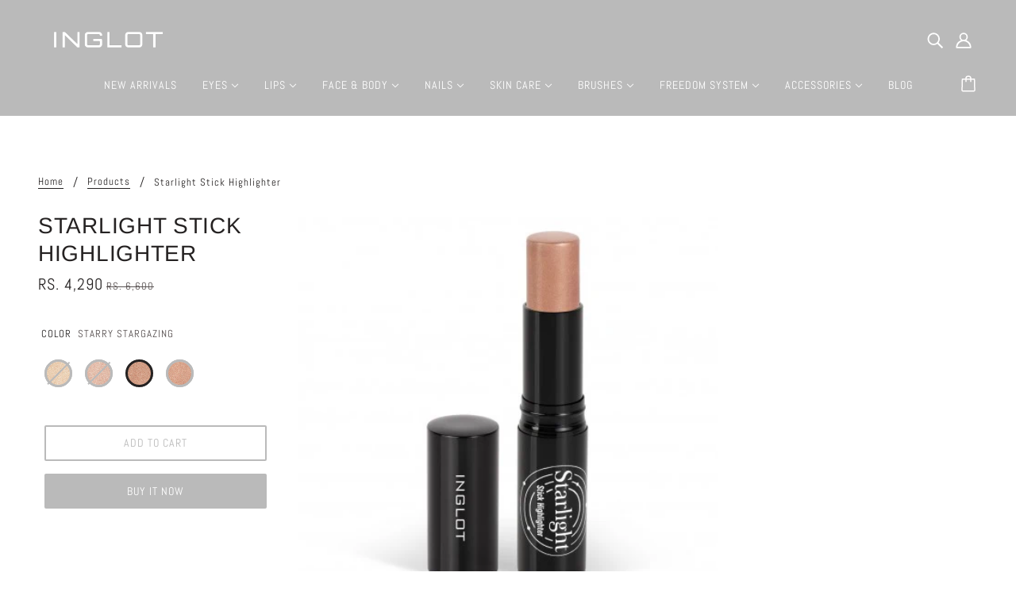

--- FILE ---
content_type: text/html; charset=utf-8
request_url: https://www.inglotpk.com/products/starlight-stick-highlighter
body_size: 26951
content:
<!doctype html>
<html class="no-js flexbox-gap" lang="en" dir="ltr">
  <head>
    <!-- Blockshop Theme - Version 8.3.0 by Troop Themes - https://troopthemes.com/ -->

    <meta charset="UTF-8">
    <meta http-equiv="X-UA-Compatible" content="IE=edge,chrome=1">
    <meta name="viewport" content="width=device-width, initial-scale=1.0, maximum-scale=5.0">
    
      <meta name="description" content="Cruelty-Free 9 g/0.31 US OZAdd more glow and radiance to your skin with Starlight Stick Highlighter and enjoy it for hours!This multifunctional product allows to create eye catching look, highlighting the best features of your face and body. Contour your face with light enhancing your cheeks, temples, Cupid’s bow and t">
    
<meta name="facebook-domain-verification" content="dt7l3jvki8f5jhwk7v45kfn1psncd9" />
    <link rel="preconnect" href="https://cdn.shopify.com">
    <link rel="preconnect" href="https://fonts.shopifycdn.com">
    <link rel="preconnect" href="https://monorail-edge.shopifysvc.com">

    <link rel="preload" href="//www.inglotpk.com/cdn/shop/t/6/assets/theme--critical.css?v=25994884932571929141674476152" as="style">
    <link rel="preload" href="//www.inglotpk.com/cdn/shop/t/6/assets/theme--async.css?v=115867577576868119341725954756" as="style">
    <link rel="preload" href="//www.inglotpk.com/cdn/shop/t/6/assets/lazysizes.min.js?v=153528224177489928921652167464" as="script">
    <link rel="preload" href="//www.inglotpk.com/cdn/shop/t/6/assets/theme.js?v=50987867465487737641652167471" as="script"><link rel="canonical" href="https://www.inglotpk.com/products/starlight-stick-highlighter">
      <link rel="shortcut icon" href="//www.inglotpk.com/cdn/shop/files/ING_fav_32x.png?v=1614291775" type="image/png">
      <link rel="apple-touch-icon" href="//www.inglotpk.com/cdn/shop/files/ING_fav_180x.png?v=1614291775">
    

    
      <title>Starlight Stick Highlighter | Inglotpk</title>
    



  <meta property="og:type" content="product">
  <meta property="og:title" content="Starlight Stick Highlighter">

  
    <meta property="og:image" content="http://www.inglotpk.com/cdn/shop/products/starlight-stick-highlighter_1_1200x.jpg?v=1755492021">
    <meta property="og:image:secure_url" content="https://www.inglotpk.com/cdn/shop/products/starlight-stick-highlighter_1_1200x.jpg?v=1755492021">
    <meta property="og:image:width" content="458">
    <meta property="og:image:height" content="458">
  
    <meta property="og:image" content="http://www.inglotpk.com/cdn/shop/products/starlight-stick-highlighter_1_172f38e9-e893-4fe9-9d60-b06746884527_1200x.jpg?v=1755492021">
    <meta property="og:image:secure_url" content="https://www.inglotpk.com/cdn/shop/products/starlight-stick-highlighter_1_172f38e9-e893-4fe9-9d60-b06746884527_1200x.jpg?v=1755492021">
    <meta property="og:image:width" content="458">
    <meta property="og:image:height" content="458">
  
    <meta property="og:image" content="http://www.inglotpk.com/cdn/shop/products/starlight-stick-highlighter_1_18451bc5-40d0-4d6f-8da6-85479e313df9_1200x.jpg?v=1755492021">
    <meta property="og:image:secure_url" content="https://www.inglotpk.com/cdn/shop/products/starlight-stick-highlighter_1_18451bc5-40d0-4d6f-8da6-85479e313df9_1200x.jpg?v=1755492021">
    <meta property="og:image:width" content="458">
    <meta property="og:image:height" content="458">
  

  <meta
    property="og:price:amount"
    content="4,290"
  >
  <meta property="og:price:currency" content="PKR">

  <meta itemprop="url" content="https://www.inglotpk.com/products/starlight-stick-highlighter" />
  <meta itemprop="name" content="Starlight Stick Highlighter" />
  <meta itemprop="image" content="https://www.inglotpk.com/cdn/shop/products/starlight-stick-highlighter_1_1000x.jpg?v=1755492021" />
  <meta itemprop="priceCurrency" content="PKR" />
  
    <link itemprop="availability" href="https://schema.org/InStock" />
  
  
  
  <meta itemprop="price" content="4290.0">





<meta property="og:url" content="https://www.inglotpk.com/products/starlight-stick-highlighter">
<meta property="og:site_name" content="Inglotpk">
<meta property="og:description" content="Cruelty-Free 9 g/0.31 US OZAdd more glow and radiance to your skin with Starlight Stick Highlighter and enjoy it for hours!This multifunctional product allows to create eye catching look, highlighting the best features of your face and body. Contour your face with light enhancing your cheeks, temples, Cupid’s bow and t">



<meta name="twitter:card" content="summary">
<meta name="twitter:description" content="Cruelty-Free 9 g/0.31 US OZAdd more glow and radiance to your skin with Starlight Stick Highlighter and enjoy it for hours!This multifunctional product allows to create eye catching look, highlighting the best features of your face and body. Contour your face with light enhancing your cheeks, temples, Cupid’s bow and t">


  <meta name="twitter:title" content="Starlight Stick Highlighter">

  
    <meta
      name="twitter:image"
      content="https://www.inglotpk.com/cdn/shop/products/starlight-stick-highlighter_1_480x.jpg?v=1755492021"
    >
  

<style>@font-face {
  font-family: Arimo;
  font-weight: 400;
  font-style: normal;
  font-display: swap;
  src: url("//www.inglotpk.com/cdn/fonts/arimo/arimo_n4.a7efb558ca22d2002248bbe6f302a98edee38e35.woff2") format("woff2"),
       url("//www.inglotpk.com/cdn/fonts/arimo/arimo_n4.0da809f7d1d5ede2a73be7094ac00741efdb6387.woff") format("woff");
}
@font-face {
  font-family: Arimo;
  font-weight: 400;
  font-style: normal;
  font-display: swap;
  src: url("//www.inglotpk.com/cdn/fonts/arimo/arimo_n4.a7efb558ca22d2002248bbe6f302a98edee38e35.woff2") format("woff2"),
       url("//www.inglotpk.com/cdn/fonts/arimo/arimo_n4.0da809f7d1d5ede2a73be7094ac00741efdb6387.woff") format("woff");
}
@font-face {
  font-family: Abel;
  font-weight: 400;
  font-style: normal;
  font-display: swap;
  src: url("//www.inglotpk.com/cdn/fonts/abel/abel_n4.0254805ccf79872a96d53996a984f2b9039f9995.woff2") format("woff2"),
       url("//www.inglotpk.com/cdn/fonts/abel/abel_n4.635ebaebd760542724b79271de73bae7c2091173.woff") format("woff");
}
@font-face {
  font-family: Abel;
  font-weight: 400;
  font-style: normal;
  font-display: swap;
  src: url("//www.inglotpk.com/cdn/fonts/abel/abel_n4.0254805ccf79872a96d53996a984f2b9039f9995.woff2") format("woff2"),
       url("//www.inglotpk.com/cdn/fonts/abel/abel_n4.635ebaebd760542724b79271de73bae7c2091173.woff") format("woff");
}
</style>

<style>
  :root {
    --font--featured-heading--size: 38px;
    --font--section-heading--size: 28px;
    --font--block-heading--size: 20px;
    --font--heading--uppercase: uppercase;
    --font--paragraph--size: 16px;

    --font--heading--family: Arimo, sans-serif;
    --font--heading--weight: 400;
    --font--heading--normal-weight: 400;
    --font--heading--style: normal;

    --font--accent--family: Abel, sans-serif;
    --font--accent--weight: 400;
    --font--accent--style: normal;
    --font--accent--size: 13px;

    --font--paragraph--family: Abel, sans-serif;
    --font--paragraph--weight: 400;
    --font--paragraph--style: normal;
    --font--bolder-paragraph--weight: 700;
  }
</style><style>
  :root {
    --image--popup: url('//www.inglotpk.com/cdn/shopifycloud/storefront/assets/no-image-2048-a2addb12_1200x.gif');

    --color--accent: #bababa;
    --bg-color--light: #ffffff;
    --bg-color--dark: #000000;
    --color-text: #252222;
    --color-page-bg: #ffffff;
    --color-badge-bdr: rgba(37, 34, 34, 0.05);
    --color-border: #bababa;
    --color-button: #ffffff;
    --color-button-bg: #bababa;
    --color--body--light: #575050;
    --color--alternative: #ffffff;
    --color-header: #ffffff;
    --color-header-bg: #bababa;
    --color-header-bg--transparent: rgba(186, 186, 186, 0);
    --color-header-bg--opaque: rgba(186, 186, 186, 0.95);
    --color-menubar: #ffffff;
    --color-cart: #fffdfd;
    --color--footer: #252222;
    --bg-color--footer: #ffffff;
    --color-slider-caption: #ffffff;
    --color-slider-caption-bg: #bababa;
    --color-slider-button: #ffffff;
    --color-slider-button-bg: #bababa;
    --color-slider-nav: #212121;

    /* shop pay */
    --payment-terms-background-color: #ffffff;
  }
</style><script>
  var theme = theme || {};
  theme.assets = theme.assets || {};
  theme.carousels = theme.carousels || {};
  theme.classes = theme.classes || {};
  theme.libraries = theme.libraries || {};
  theme.local_storage = theme.local_storage || {};
  theme.partials = theme.partials || {};
  theme.popup = theme.popup || {};
  theme.settings = theme.settings || {};
  theme.shop = theme.shop || {};
  theme.swatches = theme.swatches || {};
  theme.translations = theme.translations || {};
  theme.urls = theme.urls || {};

  theme.assets.swipe = '//www.inglotpk.com/cdn/shop/t/6/assets/swipe-listener.min.js?v=123039615894270182531652167469';
  theme.assets.masonry = '//www.inglotpk.com/cdn/shop/t/6/assets/masonry.min.js?v=153413113355937702121652167464';
  theme.assets.stylesheet = '//www.inglotpk.com/cdn/shop/t/6/assets/theme--async.css?v=115867577576868119341725954756';

  theme.local_storage.cart_items = 'blockshop_cart_items';
  theme.local_storage.collection_layout = 'blockshop_collection_layout';
  theme.local_storage.popup = 'blockshop_popup';
  theme.local_storage.recent_products = 'blockshop_recently_viewed';
  theme.local_storage.search_layout = 'blockshop_search_layout';

  theme.popup.enabled = false;
  theme.popup.test_mode = false;
  theme.popup.newsletter_enabled = true;
  theme.popup.social_icons_enabled = true;
  theme.popup.show_image_enabled = '' > 0 ? true : false;
  theme.popup.image_link = '';
  theme.popup.seconds_until = 3;
  theme.popup.page_content = '';
  theme.popup.days_until = '7';

  theme.settings.cart_type = 'drawer';
  theme.settings.hover_image_enabled = 'true' == 'true';
  theme.settings.quick_add = 'false' == 'true';

  theme.shop.money_format = "\u003cspan class=money\u003eRs. {{amount_no_decimals}} \u003c\/span\u003e";
  theme.shop.scroll_to_active_item = true;

  theme.translations.add_to_cart = 'Add to Cart';
  theme.translations.out_of_stock = 'Out of stock';
  theme.translations.sale = 'Sale';
  theme.translations.size_chart_label = 'Size chart';
  theme.translations.unavailable = 'Unavailable';
  theme.translations.low_in_stock = {
    one: 'Only 1 item left',
    other: 'Only 2 items left'
  };

  theme.urls.all_products_collection = '/collections/all';
  theme.urls.cart = '/cart';
  theme.urls.cart_add = '/cart/add';
  theme.urls.cart_change = '/cart/change';
  theme.urls.product_recommendations = '/recommendations/products';
  theme.urls.search = '/search';
  theme.urls.shop = 'https://www.inglotpk.com';

  
    theme.urls.root = '';
  

  





  // LazySizes
  window.lazySizesConfig = window.lazySizesConfig || {};
  window.lazySizesConfig.expand = 1200;
  window.lazySizesConfig.loadMode = 3;
  window.lazySizesConfig.ricTimeout = 50;
</script><script>
      document.documentElement.className = document.documentElement.className.replace('no-js', 'js');

      function onLoadStylesheet() {
        const link = document.querySelector(`link[href="${theme.assets.stylesheet}"]`);
        link.loaded = true;
        link.dispatchEvent(new Event('load'));
      }

      function libraryLoader(name, url, callback) {
        if (theme.libraries[name] === undefined) {
          theme.libraries[name] = 'requested';
          const script = document.createElement('script');
          script.src = url;
          script.onload = () => {
            theme.libraries[name] = 'loaded';
            if (callback) callback()
          }
          document.body.appendChild(script);
        } else if (callback && theme.libraries[name] === 'loaded') {
          callback();
        }
      }
    </script>
    <noscript>
      <link href="//www.inglotpk.com/cdn/shop/t/6/assets/theme--async.css?v=115867577576868119341725954756" rel="stylesheet">
    </noscript>

    <link href="//www.inglotpk.com/cdn/shop/t/6/assets/theme--critical.css?v=25994884932571929141674476152" rel="stylesheet" media="all"/>
    <link
      href="//www.inglotpk.com/cdn/shop/t/6/assets/theme--async.css?v=115867577576868119341725954756"
      rel="stylesheet"
      media="print"
      onload="this.media='all';onLoadStylesheet()"
    >

    <style>
      

    </style>

    <script src="//www.inglotpk.com/cdn/shop/t/6/assets/lazysizes.min.js?v=153528224177489928921652167464" async="async"></script>
    <script src="//www.inglotpk.com/cdn/shop/t/6/assets/theme.js?v=50987867465487737641652167471" defer="defer"></script>
    

    

    <script>window.performance && window.performance.mark && window.performance.mark('shopify.content_for_header.start');</script><meta name="facebook-domain-verification" content="dt7l3jvki8f5jhwk7v45kfn1psncd9">
<meta id="shopify-digital-wallet" name="shopify-digital-wallet" content="/28521922663/digital_wallets/dialog">
<link rel="alternate" type="application/json+oembed" href="https://www.inglotpk.com/products/starlight-stick-highlighter.oembed">
<script async="async" src="/checkouts/internal/preloads.js?locale=en-PK"></script>
<script id="shopify-features" type="application/json">{"accessToken":"f40b267725c465dc7f602c5b037a0124","betas":["rich-media-storefront-analytics"],"domain":"www.inglotpk.com","predictiveSearch":true,"shopId":28521922663,"locale":"en"}</script>
<script>var Shopify = Shopify || {};
Shopify.shop = "inglotpk.myshopify.com";
Shopify.locale = "en";
Shopify.currency = {"active":"PKR","rate":"1.0"};
Shopify.country = "PK";
Shopify.theme = {"name":"Tabs | Product page | DS | 10-05-22","id":132586602736,"schema_name":"Blockshop","schema_version":"8.3.0","theme_store_id":606,"role":"main"};
Shopify.theme.handle = "null";
Shopify.theme.style = {"id":null,"handle":null};
Shopify.cdnHost = "www.inglotpk.com/cdn";
Shopify.routes = Shopify.routes || {};
Shopify.routes.root = "/";</script>
<script type="module">!function(o){(o.Shopify=o.Shopify||{}).modules=!0}(window);</script>
<script>!function(o){function n(){var o=[];function n(){o.push(Array.prototype.slice.apply(arguments))}return n.q=o,n}var t=o.Shopify=o.Shopify||{};t.loadFeatures=n(),t.autoloadFeatures=n()}(window);</script>
<script id="shop-js-analytics" type="application/json">{"pageType":"product"}</script>
<script defer="defer" async type="module" src="//www.inglotpk.com/cdn/shopifycloud/shop-js/modules/v2/client.init-shop-cart-sync_D0dqhulL.en.esm.js"></script>
<script defer="defer" async type="module" src="//www.inglotpk.com/cdn/shopifycloud/shop-js/modules/v2/chunk.common_CpVO7qML.esm.js"></script>
<script type="module">
  await import("//www.inglotpk.com/cdn/shopifycloud/shop-js/modules/v2/client.init-shop-cart-sync_D0dqhulL.en.esm.js");
await import("//www.inglotpk.com/cdn/shopifycloud/shop-js/modules/v2/chunk.common_CpVO7qML.esm.js");

  window.Shopify.SignInWithShop?.initShopCartSync?.({"fedCMEnabled":true,"windoidEnabled":true});

</script>
<script>(function() {
  var isLoaded = false;
  function asyncLoad() {
    if (isLoaded) return;
    isLoaded = true;
    var urls = ["\/\/cdn.shopify.com\/proxy\/edeb8560b2e2d294f16b7e4cef46a6605cd717c53ea037c26d1fb309f3fa2e85\/api.goaffpro.com\/loader.js?shop=inglotpk.myshopify.com\u0026sp-cache-control=cHVibGljLCBtYXgtYWdlPTkwMA","\/\/shopify.privy.com\/widget.js?shop=inglotpk.myshopify.com","https:\/\/cdn.nfcube.com\/instafeed-6fd17ee7314b7e85ad8a67695d14a508.js?shop=inglotpk.myshopify.com"];
    for (var i = 0; i < urls.length; i++) {
      var s = document.createElement('script');
      s.type = 'text/javascript';
      s.async = true;
      s.src = urls[i];
      var x = document.getElementsByTagName('script')[0];
      x.parentNode.insertBefore(s, x);
    }
  };
  if(window.attachEvent) {
    window.attachEvent('onload', asyncLoad);
  } else {
    window.addEventListener('load', asyncLoad, false);
  }
})();</script>
<script id="__st">var __st={"a":28521922663,"offset":18000,"reqid":"b0a53c88-e394-4562-98ab-562fd00d69f2-1764331558","pageurl":"www.inglotpk.com\/products\/starlight-stick-highlighter","u":"0e3d6a430daa","p":"product","rtyp":"product","rid":4668666413159};</script>
<script>window.ShopifyPaypalV4VisibilityTracking = true;</script>
<script id="captcha-bootstrap">!function(){'use strict';const t='contact',e='account',n='new_comment',o=[[t,t],['blogs',n],['comments',n],[t,'customer']],c=[[e,'customer_login'],[e,'guest_login'],[e,'recover_customer_password'],[e,'create_customer']],r=t=>t.map((([t,e])=>`form[action*='/${t}']:not([data-nocaptcha='true']) input[name='form_type'][value='${e}']`)).join(','),a=t=>()=>t?[...document.querySelectorAll(t)].map((t=>t.form)):[];function s(){const t=[...o],e=r(t);return a(e)}const i='password',u='form_key',d=['recaptcha-v3-token','g-recaptcha-response','h-captcha-response',i],f=()=>{try{return window.sessionStorage}catch{return}},m='__shopify_v',_=t=>t.elements[u];function p(t,e,n=!1){try{const o=window.sessionStorage,c=JSON.parse(o.getItem(e)),{data:r}=function(t){const{data:e,action:n}=t;return t[m]||n?{data:e,action:n}:{data:t,action:n}}(c);for(const[e,n]of Object.entries(r))t.elements[e]&&(t.elements[e].value=n);n&&o.removeItem(e)}catch(o){console.error('form repopulation failed',{error:o})}}const l='form_type',E='cptcha';function T(t){t.dataset[E]=!0}const w=window,h=w.document,L='Shopify',v='ce_forms',y='captcha';let A=!1;((t,e)=>{const n=(g='f06e6c50-85a8-45c8-87d0-21a2b65856fe',I='https://cdn.shopify.com/shopifycloud/storefront-forms-hcaptcha/ce_storefront_forms_captcha_hcaptcha.v1.5.2.iife.js',D={infoText:'Protected by hCaptcha',privacyText:'Privacy',termsText:'Terms'},(t,e,n)=>{const o=w[L][v],c=o.bindForm;if(c)return c(t,g,e,D).then(n);var r;o.q.push([[t,g,e,D],n]),r=I,A||(h.body.append(Object.assign(h.createElement('script'),{id:'captcha-provider',async:!0,src:r})),A=!0)});var g,I,D;w[L]=w[L]||{},w[L][v]=w[L][v]||{},w[L][v].q=[],w[L][y]=w[L][y]||{},w[L][y].protect=function(t,e){n(t,void 0,e),T(t)},Object.freeze(w[L][y]),function(t,e,n,w,h,L){const[v,y,A,g]=function(t,e,n){const i=e?o:[],u=t?c:[],d=[...i,...u],f=r(d),m=r(i),_=r(d.filter((([t,e])=>n.includes(e))));return[a(f),a(m),a(_),s()]}(w,h,L),I=t=>{const e=t.target;return e instanceof HTMLFormElement?e:e&&e.form},D=t=>v().includes(t);t.addEventListener('submit',(t=>{const e=I(t);if(!e)return;const n=D(e)&&!e.dataset.hcaptchaBound&&!e.dataset.recaptchaBound,o=_(e),c=g().includes(e)&&(!o||!o.value);(n||c)&&t.preventDefault(),c&&!n&&(function(t){try{if(!f())return;!function(t){const e=f();if(!e)return;const n=_(t);if(!n)return;const o=n.value;o&&e.removeItem(o)}(t);const e=Array.from(Array(32),(()=>Math.random().toString(36)[2])).join('');!function(t,e){_(t)||t.append(Object.assign(document.createElement('input'),{type:'hidden',name:u})),t.elements[u].value=e}(t,e),function(t,e){const n=f();if(!n)return;const o=[...t.querySelectorAll(`input[type='${i}']`)].map((({name:t})=>t)),c=[...d,...o],r={};for(const[a,s]of new FormData(t).entries())c.includes(a)||(r[a]=s);n.setItem(e,JSON.stringify({[m]:1,action:t.action,data:r}))}(t,e)}catch(e){console.error('failed to persist form',e)}}(e),e.submit())}));const S=(t,e)=>{t&&!t.dataset[E]&&(n(t,e.some((e=>e===t))),T(t))};for(const o of['focusin','change'])t.addEventListener(o,(t=>{const e=I(t);D(e)&&S(e,y())}));const B=e.get('form_key'),M=e.get(l),P=B&&M;t.addEventListener('DOMContentLoaded',(()=>{const t=y();if(P)for(const e of t)e.elements[l].value===M&&p(e,B);[...new Set([...A(),...v().filter((t=>'true'===t.dataset.shopifyCaptcha))])].forEach((e=>S(e,t)))}))}(h,new URLSearchParams(w.location.search),n,t,e,['guest_login'])})(!0,!0)}();</script>
<script integrity="sha256-52AcMU7V7pcBOXWImdc/TAGTFKeNjmkeM1Pvks/DTgc=" data-source-attribution="shopify.loadfeatures" defer="defer" src="//www.inglotpk.com/cdn/shopifycloud/storefront/assets/storefront/load_feature-81c60534.js" crossorigin="anonymous"></script>
<script data-source-attribution="shopify.dynamic_checkout.dynamic.init">var Shopify=Shopify||{};Shopify.PaymentButton=Shopify.PaymentButton||{isStorefrontPortableWallets:!0,init:function(){window.Shopify.PaymentButton.init=function(){};var t=document.createElement("script");t.src="https://www.inglotpk.com/cdn/shopifycloud/portable-wallets/latest/portable-wallets.en.js",t.type="module",document.head.appendChild(t)}};
</script>
<script data-source-attribution="shopify.dynamic_checkout.buyer_consent">
  function portableWalletsHideBuyerConsent(e){var t=document.getElementById("shopify-buyer-consent"),n=document.getElementById("shopify-subscription-policy-button");t&&n&&(t.classList.add("hidden"),t.setAttribute("aria-hidden","true"),n.removeEventListener("click",e))}function portableWalletsShowBuyerConsent(e){var t=document.getElementById("shopify-buyer-consent"),n=document.getElementById("shopify-subscription-policy-button");t&&n&&(t.classList.remove("hidden"),t.removeAttribute("aria-hidden"),n.addEventListener("click",e))}window.Shopify?.PaymentButton&&(window.Shopify.PaymentButton.hideBuyerConsent=portableWalletsHideBuyerConsent,window.Shopify.PaymentButton.showBuyerConsent=portableWalletsShowBuyerConsent);
</script>
<script>
  function portableWalletsCleanup(e){e&&e.src&&console.error("Failed to load portable wallets script "+e.src);var t=document.querySelectorAll("shopify-accelerated-checkout .shopify-payment-button__skeleton, shopify-accelerated-checkout-cart .wallet-cart-button__skeleton"),e=document.getElementById("shopify-buyer-consent");for(let e=0;e<t.length;e++)t[e].remove();e&&e.remove()}function portableWalletsNotLoadedAsModule(e){e instanceof ErrorEvent&&"string"==typeof e.message&&e.message.includes("import.meta")&&"string"==typeof e.filename&&e.filename.includes("portable-wallets")&&(window.removeEventListener("error",portableWalletsNotLoadedAsModule),window.Shopify.PaymentButton.failedToLoad=e,"loading"===document.readyState?document.addEventListener("DOMContentLoaded",window.Shopify.PaymentButton.init):window.Shopify.PaymentButton.init())}window.addEventListener("error",portableWalletsNotLoadedAsModule);
</script>

<script type="module" src="https://www.inglotpk.com/cdn/shopifycloud/portable-wallets/latest/portable-wallets.en.js" onError="portableWalletsCleanup(this)" crossorigin="anonymous"></script>
<script nomodule>
  document.addEventListener("DOMContentLoaded", portableWalletsCleanup);
</script>

<link id="shopify-accelerated-checkout-styles" rel="stylesheet" media="screen" href="https://www.inglotpk.com/cdn/shopifycloud/portable-wallets/latest/accelerated-checkout-backwards-compat.css" crossorigin="anonymous">
<style id="shopify-accelerated-checkout-cart">
        #shopify-buyer-consent {
  margin-top: 1em;
  display: inline-block;
  width: 100%;
}

#shopify-buyer-consent.hidden {
  display: none;
}

#shopify-subscription-policy-button {
  background: none;
  border: none;
  padding: 0;
  text-decoration: underline;
  font-size: inherit;
  cursor: pointer;
}

#shopify-subscription-policy-button::before {
  box-shadow: none;
}

      </style>

<script>window.performance && window.performance.mark && window.performance.mark('shopify.content_for_header.end');</script>
  <link href="https://monorail-edge.shopifysvc.com" rel="dns-prefetch">
<script>(function(){if ("sendBeacon" in navigator && "performance" in window) {try {var session_token_from_headers = performance.getEntriesByType('navigation')[0].serverTiming.find(x => x.name == '_s').description;} catch {var session_token_from_headers = undefined;}var session_cookie_matches = document.cookie.match(/_shopify_s=([^;]*)/);var session_token_from_cookie = session_cookie_matches && session_cookie_matches.length === 2 ? session_cookie_matches[1] : "";var session_token = session_token_from_headers || session_token_from_cookie || "";function handle_abandonment_event(e) {var entries = performance.getEntries().filter(function(entry) {return /monorail-edge.shopifysvc.com/.test(entry.name);});if (!window.abandonment_tracked && entries.length === 0) {window.abandonment_tracked = true;var currentMs = Date.now();var navigation_start = performance.timing.navigationStart;var payload = {shop_id: 28521922663,url: window.location.href,navigation_start,duration: currentMs - navigation_start,session_token,page_type: "product"};window.navigator.sendBeacon("https://monorail-edge.shopifysvc.com/v1/produce", JSON.stringify({schema_id: "online_store_buyer_site_abandonment/1.1",payload: payload,metadata: {event_created_at_ms: currentMs,event_sent_at_ms: currentMs}}));}}window.addEventListener('pagehide', handle_abandonment_event);}}());</script>
<script id="web-pixels-manager-setup">(function e(e,d,r,n,o){if(void 0===o&&(o={}),!Boolean(null===(a=null===(i=window.Shopify)||void 0===i?void 0:i.analytics)||void 0===a?void 0:a.replayQueue)){var i,a;window.Shopify=window.Shopify||{};var t=window.Shopify;t.analytics=t.analytics||{};var s=t.analytics;s.replayQueue=[],s.publish=function(e,d,r){return s.replayQueue.push([e,d,r]),!0};try{self.performance.mark("wpm:start")}catch(e){}var l=function(){var e={modern:/Edge?\/(1{2}[4-9]|1[2-9]\d|[2-9]\d{2}|\d{4,})\.\d+(\.\d+|)|Firefox\/(1{2}[4-9]|1[2-9]\d|[2-9]\d{2}|\d{4,})\.\d+(\.\d+|)|Chrom(ium|e)\/(9{2}|\d{3,})\.\d+(\.\d+|)|(Maci|X1{2}).+ Version\/(15\.\d+|(1[6-9]|[2-9]\d|\d{3,})\.\d+)([,.]\d+|)( \(\w+\)|)( Mobile\/\w+|) Safari\/|Chrome.+OPR\/(9{2}|\d{3,})\.\d+\.\d+|(CPU[ +]OS|iPhone[ +]OS|CPU[ +]iPhone|CPU IPhone OS|CPU iPad OS)[ +]+(15[._]\d+|(1[6-9]|[2-9]\d|\d{3,})[._]\d+)([._]\d+|)|Android:?[ /-](13[3-9]|1[4-9]\d|[2-9]\d{2}|\d{4,})(\.\d+|)(\.\d+|)|Android.+Firefox\/(13[5-9]|1[4-9]\d|[2-9]\d{2}|\d{4,})\.\d+(\.\d+|)|Android.+Chrom(ium|e)\/(13[3-9]|1[4-9]\d|[2-9]\d{2}|\d{4,})\.\d+(\.\d+|)|SamsungBrowser\/([2-9]\d|\d{3,})\.\d+/,legacy:/Edge?\/(1[6-9]|[2-9]\d|\d{3,})\.\d+(\.\d+|)|Firefox\/(5[4-9]|[6-9]\d|\d{3,})\.\d+(\.\d+|)|Chrom(ium|e)\/(5[1-9]|[6-9]\d|\d{3,})\.\d+(\.\d+|)([\d.]+$|.*Safari\/(?![\d.]+ Edge\/[\d.]+$))|(Maci|X1{2}).+ Version\/(10\.\d+|(1[1-9]|[2-9]\d|\d{3,})\.\d+)([,.]\d+|)( \(\w+\)|)( Mobile\/\w+|) Safari\/|Chrome.+OPR\/(3[89]|[4-9]\d|\d{3,})\.\d+\.\d+|(CPU[ +]OS|iPhone[ +]OS|CPU[ +]iPhone|CPU IPhone OS|CPU iPad OS)[ +]+(10[._]\d+|(1[1-9]|[2-9]\d|\d{3,})[._]\d+)([._]\d+|)|Android:?[ /-](13[3-9]|1[4-9]\d|[2-9]\d{2}|\d{4,})(\.\d+|)(\.\d+|)|Mobile Safari.+OPR\/([89]\d|\d{3,})\.\d+\.\d+|Android.+Firefox\/(13[5-9]|1[4-9]\d|[2-9]\d{2}|\d{4,})\.\d+(\.\d+|)|Android.+Chrom(ium|e)\/(13[3-9]|1[4-9]\d|[2-9]\d{2}|\d{4,})\.\d+(\.\d+|)|Android.+(UC? ?Browser|UCWEB|U3)[ /]?(15\.([5-9]|\d{2,})|(1[6-9]|[2-9]\d|\d{3,})\.\d+)\.\d+|SamsungBrowser\/(5\.\d+|([6-9]|\d{2,})\.\d+)|Android.+MQ{2}Browser\/(14(\.(9|\d{2,})|)|(1[5-9]|[2-9]\d|\d{3,})(\.\d+|))(\.\d+|)|K[Aa][Ii]OS\/(3\.\d+|([4-9]|\d{2,})\.\d+)(\.\d+|)/},d=e.modern,r=e.legacy,n=navigator.userAgent;return n.match(d)?"modern":n.match(r)?"legacy":"unknown"}(),u="modern"===l?"modern":"legacy",c=(null!=n?n:{modern:"",legacy:""})[u],f=function(e){return[e.baseUrl,"/wpm","/b",e.hashVersion,"modern"===e.buildTarget?"m":"l",".js"].join("")}({baseUrl:d,hashVersion:r,buildTarget:u}),m=function(e){var d=e.version,r=e.bundleTarget,n=e.surface,o=e.pageUrl,i=e.monorailEndpoint;return{emit:function(e){var a=e.status,t=e.errorMsg,s=(new Date).getTime(),l=JSON.stringify({metadata:{event_sent_at_ms:s},events:[{schema_id:"web_pixels_manager_load/3.1",payload:{version:d,bundle_target:r,page_url:o,status:a,surface:n,error_msg:t},metadata:{event_created_at_ms:s}}]});if(!i)return console&&console.warn&&console.warn("[Web Pixels Manager] No Monorail endpoint provided, skipping logging."),!1;try{return self.navigator.sendBeacon.bind(self.navigator)(i,l)}catch(e){}var u=new XMLHttpRequest;try{return u.open("POST",i,!0),u.setRequestHeader("Content-Type","text/plain"),u.send(l),!0}catch(e){return console&&console.warn&&console.warn("[Web Pixels Manager] Got an unhandled error while logging to Monorail."),!1}}}}({version:r,bundleTarget:l,surface:e.surface,pageUrl:self.location.href,monorailEndpoint:e.monorailEndpoint});try{o.browserTarget=l,function(e){var d=e.src,r=e.async,n=void 0===r||r,o=e.onload,i=e.onerror,a=e.sri,t=e.scriptDataAttributes,s=void 0===t?{}:t,l=document.createElement("script"),u=document.querySelector("head"),c=document.querySelector("body");if(l.async=n,l.src=d,a&&(l.integrity=a,l.crossOrigin="anonymous"),s)for(var f in s)if(Object.prototype.hasOwnProperty.call(s,f))try{l.dataset[f]=s[f]}catch(e){}if(o&&l.addEventListener("load",o),i&&l.addEventListener("error",i),u)u.appendChild(l);else{if(!c)throw new Error("Did not find a head or body element to append the script");c.appendChild(l)}}({src:f,async:!0,onload:function(){if(!function(){var e,d;return Boolean(null===(d=null===(e=window.Shopify)||void 0===e?void 0:e.analytics)||void 0===d?void 0:d.initialized)}()){var d=window.webPixelsManager.init(e)||void 0;if(d){var r=window.Shopify.analytics;r.replayQueue.forEach((function(e){var r=e[0],n=e[1],o=e[2];d.publishCustomEvent(r,n,o)})),r.replayQueue=[],r.publish=d.publishCustomEvent,r.visitor=d.visitor,r.initialized=!0}}},onerror:function(){return m.emit({status:"failed",errorMsg:"".concat(f," has failed to load")})},sri:function(e){var d=/^sha384-[A-Za-z0-9+/=]+$/;return"string"==typeof e&&d.test(e)}(c)?c:"",scriptDataAttributes:o}),m.emit({status:"loading"})}catch(e){m.emit({status:"failed",errorMsg:(null==e?void 0:e.message)||"Unknown error"})}}})({shopId: 28521922663,storefrontBaseUrl: "https://www.inglotpk.com",extensionsBaseUrl: "https://extensions.shopifycdn.com/cdn/shopifycloud/web-pixels-manager",monorailEndpoint: "https://monorail-edge.shopifysvc.com/unstable/produce_batch",surface: "storefront-renderer",enabledBetaFlags: ["2dca8a86"],webPixelsConfigList: [{"id":"1130004720","configuration":"{\"shop\":\"inglotpk.myshopify.com\",\"cookie_duration\":\"604800\"}","eventPayloadVersion":"v1","runtimeContext":"STRICT","scriptVersion":"a2e7513c3708f34b1f617d7ce88f9697","type":"APP","apiClientId":2744533,"privacyPurposes":["ANALYTICS","MARKETING"],"dataSharingAdjustments":{"protectedCustomerApprovalScopes":["read_customer_address","read_customer_email","read_customer_name","read_customer_personal_data","read_customer_phone"]}},{"id":"143786224","configuration":"{\"pixel_id\":\"827367994771554\",\"pixel_type\":\"facebook_pixel\",\"metaapp_system_user_token\":\"-\"}","eventPayloadVersion":"v1","runtimeContext":"OPEN","scriptVersion":"ca16bc87fe92b6042fbaa3acc2fbdaa6","type":"APP","apiClientId":2329312,"privacyPurposes":["ANALYTICS","MARKETING","SALE_OF_DATA"],"dataSharingAdjustments":{"protectedCustomerApprovalScopes":["read_customer_address","read_customer_email","read_customer_name","read_customer_personal_data","read_customer_phone"]}},{"id":"84050160","eventPayloadVersion":"v1","runtimeContext":"LAX","scriptVersion":"1","type":"CUSTOM","privacyPurposes":["ANALYTICS"],"name":"Google Analytics tag (migrated)"},{"id":"shopify-app-pixel","configuration":"{}","eventPayloadVersion":"v1","runtimeContext":"STRICT","scriptVersion":"0450","apiClientId":"shopify-pixel","type":"APP","privacyPurposes":["ANALYTICS","MARKETING"]},{"id":"shopify-custom-pixel","eventPayloadVersion":"v1","runtimeContext":"LAX","scriptVersion":"0450","apiClientId":"shopify-pixel","type":"CUSTOM","privacyPurposes":["ANALYTICS","MARKETING"]}],isMerchantRequest: false,initData: {"shop":{"name":"Inglotpk","paymentSettings":{"currencyCode":"PKR"},"myshopifyDomain":"inglotpk.myshopify.com","countryCode":"PK","storefrontUrl":"https:\/\/www.inglotpk.com"},"customer":null,"cart":null,"checkout":null,"productVariants":[{"price":{"amount":4290.0,"currencyCode":"PKR"},"product":{"title":"Starlight Stick Highlighter","vendor":"NL Inglot","id":"4668666413159","untranslatedTitle":"Starlight Stick Highlighter","url":"\/products\/starlight-stick-highlighter","type":"ILLUMINIZER"},"id":"32722379178087","image":{"src":"\/\/www.inglotpk.com\/cdn\/shop\/products\/starlight-stick-highlighter_1.jpg?v=1755492021"},"sku":"5901905010710","title":"Star","untranslatedTitle":"Star"},{"price":{"amount":4290.0,"currencyCode":"PKR"},"product":{"title":"Starlight Stick Highlighter","vendor":"NL Inglot","id":"4668666413159","untranslatedTitle":"Starlight Stick Highlighter","url":"\/products\/starlight-stick-highlighter","type":"ILLUMINIZER"},"id":"42731913019632","image":{"src":"\/\/www.inglotpk.com\/cdn\/shop\/products\/starlight-stick-highlighter_1_172f38e9-e893-4fe9-9d60-b06746884527.jpg?v=1755492021"},"sku":"5901905010727","title":"Starry Night","untranslatedTitle":"Starry Night"},{"price":{"amount":4290.0,"currencyCode":"PKR"},"product":{"title":"Starlight Stick Highlighter","vendor":"NL Inglot","id":"4668666413159","untranslatedTitle":"Starlight Stick Highlighter","url":"\/products\/starlight-stick-highlighter","type":"ILLUMINIZER"},"id":"42731913052400","image":{"src":"\/\/www.inglotpk.com\/cdn\/shop\/products\/starlight-stick-highlighter_1_18451bc5-40d0-4d6f-8da6-85479e313df9.jpg?v=1755492021"},"sku":"5901905010734","title":"Starry Stargazing","untranslatedTitle":"Starry Stargazing"},{"price":{"amount":4290.0,"currencyCode":"PKR"},"product":{"title":"Starlight Stick Highlighter","vendor":"NL Inglot","id":"4668666413159","untranslatedTitle":"Starlight Stick Highlighter","url":"\/products\/starlight-stick-highlighter","type":"ILLUMINIZER"},"id":"42731913085168","image":{"src":"\/\/www.inglotpk.com\/cdn\/shop\/products\/starlight-stick-highlighter_1_aac80a57-fa3c-4088-a217-4a5b447d476a.jpg?v=1755492021"},"sku":"5901905010741","title":"Nothern Star","untranslatedTitle":"Nothern Star"}],"purchasingCompany":null},},"https://www.inglotpk.com/cdn","ae1676cfwd2530674p4253c800m34e853cb",{"modern":"","legacy":""},{"shopId":"28521922663","storefrontBaseUrl":"https:\/\/www.inglotpk.com","extensionBaseUrl":"https:\/\/extensions.shopifycdn.com\/cdn\/shopifycloud\/web-pixels-manager","surface":"storefront-renderer","enabledBetaFlags":"[\"2dca8a86\"]","isMerchantRequest":"false","hashVersion":"ae1676cfwd2530674p4253c800m34e853cb","publish":"custom","events":"[[\"page_viewed\",{}],[\"product_viewed\",{\"productVariant\":{\"price\":{\"amount\":4290.0,\"currencyCode\":\"PKR\"},\"product\":{\"title\":\"Starlight Stick Highlighter\",\"vendor\":\"NL Inglot\",\"id\":\"4668666413159\",\"untranslatedTitle\":\"Starlight Stick Highlighter\",\"url\":\"\/products\/starlight-stick-highlighter\",\"type\":\"ILLUMINIZER\"},\"id\":\"42731913052400\",\"image\":{\"src\":\"\/\/www.inglotpk.com\/cdn\/shop\/products\/starlight-stick-highlighter_1_18451bc5-40d0-4d6f-8da6-85479e313df9.jpg?v=1755492021\"},\"sku\":\"5901905010734\",\"title\":\"Starry Stargazing\",\"untranslatedTitle\":\"Starry Stargazing\"}}]]"});</script><script>
  window.ShopifyAnalytics = window.ShopifyAnalytics || {};
  window.ShopifyAnalytics.meta = window.ShopifyAnalytics.meta || {};
  window.ShopifyAnalytics.meta.currency = 'PKR';
  var meta = {"product":{"id":4668666413159,"gid":"gid:\/\/shopify\/Product\/4668666413159","vendor":"NL Inglot","type":"ILLUMINIZER","variants":[{"id":32722379178087,"price":429000,"name":"Starlight Stick Highlighter - Star","public_title":"Star","sku":"5901905010710"},{"id":42731913019632,"price":429000,"name":"Starlight Stick Highlighter - Starry Night","public_title":"Starry Night","sku":"5901905010727"},{"id":42731913052400,"price":429000,"name":"Starlight Stick Highlighter - Starry Stargazing","public_title":"Starry Stargazing","sku":"5901905010734"},{"id":42731913085168,"price":429000,"name":"Starlight Stick Highlighter - Nothern Star","public_title":"Nothern Star","sku":"5901905010741"}],"remote":false},"page":{"pageType":"product","resourceType":"product","resourceId":4668666413159}};
  for (var attr in meta) {
    window.ShopifyAnalytics.meta[attr] = meta[attr];
  }
</script>
<script class="analytics">
  (function () {
    var customDocumentWrite = function(content) {
      var jquery = null;

      if (window.jQuery) {
        jquery = window.jQuery;
      } else if (window.Checkout && window.Checkout.$) {
        jquery = window.Checkout.$;
      }

      if (jquery) {
        jquery('body').append(content);
      }
    };

    var hasLoggedConversion = function(token) {
      if (token) {
        return document.cookie.indexOf('loggedConversion=' + token) !== -1;
      }
      return false;
    }

    var setCookieIfConversion = function(token) {
      if (token) {
        var twoMonthsFromNow = new Date(Date.now());
        twoMonthsFromNow.setMonth(twoMonthsFromNow.getMonth() + 2);

        document.cookie = 'loggedConversion=' + token + '; expires=' + twoMonthsFromNow;
      }
    }

    var trekkie = window.ShopifyAnalytics.lib = window.trekkie = window.trekkie || [];
    if (trekkie.integrations) {
      return;
    }
    trekkie.methods = [
      'identify',
      'page',
      'ready',
      'track',
      'trackForm',
      'trackLink'
    ];
    trekkie.factory = function(method) {
      return function() {
        var args = Array.prototype.slice.call(arguments);
        args.unshift(method);
        trekkie.push(args);
        return trekkie;
      };
    };
    for (var i = 0; i < trekkie.methods.length; i++) {
      var key = trekkie.methods[i];
      trekkie[key] = trekkie.factory(key);
    }
    trekkie.load = function(config) {
      trekkie.config = config || {};
      trekkie.config.initialDocumentCookie = document.cookie;
      var first = document.getElementsByTagName('script')[0];
      var script = document.createElement('script');
      script.type = 'text/javascript';
      script.onerror = function(e) {
        var scriptFallback = document.createElement('script');
        scriptFallback.type = 'text/javascript';
        scriptFallback.onerror = function(error) {
                var Monorail = {
      produce: function produce(monorailDomain, schemaId, payload) {
        var currentMs = new Date().getTime();
        var event = {
          schema_id: schemaId,
          payload: payload,
          metadata: {
            event_created_at_ms: currentMs,
            event_sent_at_ms: currentMs
          }
        };
        return Monorail.sendRequest("https://" + monorailDomain + "/v1/produce", JSON.stringify(event));
      },
      sendRequest: function sendRequest(endpointUrl, payload) {
        // Try the sendBeacon API
        if (window && window.navigator && typeof window.navigator.sendBeacon === 'function' && typeof window.Blob === 'function' && !Monorail.isIos12()) {
          var blobData = new window.Blob([payload], {
            type: 'text/plain'
          });

          if (window.navigator.sendBeacon(endpointUrl, blobData)) {
            return true;
          } // sendBeacon was not successful

        } // XHR beacon

        var xhr = new XMLHttpRequest();

        try {
          xhr.open('POST', endpointUrl);
          xhr.setRequestHeader('Content-Type', 'text/plain');
          xhr.send(payload);
        } catch (e) {
          console.log(e);
        }

        return false;
      },
      isIos12: function isIos12() {
        return window.navigator.userAgent.lastIndexOf('iPhone; CPU iPhone OS 12_') !== -1 || window.navigator.userAgent.lastIndexOf('iPad; CPU OS 12_') !== -1;
      }
    };
    Monorail.produce('monorail-edge.shopifysvc.com',
      'trekkie_storefront_load_errors/1.1',
      {shop_id: 28521922663,
      theme_id: 132586602736,
      app_name: "storefront",
      context_url: window.location.href,
      source_url: "//www.inglotpk.com/cdn/s/trekkie.storefront.3c703df509f0f96f3237c9daa54e2777acf1a1dd.min.js"});

        };
        scriptFallback.async = true;
        scriptFallback.src = '//www.inglotpk.com/cdn/s/trekkie.storefront.3c703df509f0f96f3237c9daa54e2777acf1a1dd.min.js';
        first.parentNode.insertBefore(scriptFallback, first);
      };
      script.async = true;
      script.src = '//www.inglotpk.com/cdn/s/trekkie.storefront.3c703df509f0f96f3237c9daa54e2777acf1a1dd.min.js';
      first.parentNode.insertBefore(script, first);
    };
    trekkie.load(
      {"Trekkie":{"appName":"storefront","development":false,"defaultAttributes":{"shopId":28521922663,"isMerchantRequest":null,"themeId":132586602736,"themeCityHash":"4818902497634329084","contentLanguage":"en","currency":"PKR","eventMetadataId":"a3e860c7-54c8-4cf8-a695-849883d1f991"},"isServerSideCookieWritingEnabled":true,"monorailRegion":"shop_domain","enabledBetaFlags":["f0df213a"]},"Session Attribution":{},"S2S":{"facebookCapiEnabled":false,"source":"trekkie-storefront-renderer","apiClientId":580111}}
    );

    var loaded = false;
    trekkie.ready(function() {
      if (loaded) return;
      loaded = true;

      window.ShopifyAnalytics.lib = window.trekkie;

      var originalDocumentWrite = document.write;
      document.write = customDocumentWrite;
      try { window.ShopifyAnalytics.merchantGoogleAnalytics.call(this); } catch(error) {};
      document.write = originalDocumentWrite;

      window.ShopifyAnalytics.lib.page(null,{"pageType":"product","resourceType":"product","resourceId":4668666413159,"shopifyEmitted":true});

      var match = window.location.pathname.match(/checkouts\/(.+)\/(thank_you|post_purchase)/)
      var token = match? match[1]: undefined;
      if (!hasLoggedConversion(token)) {
        setCookieIfConversion(token);
        window.ShopifyAnalytics.lib.track("Viewed Product",{"currency":"PKR","variantId":32722379178087,"productId":4668666413159,"productGid":"gid:\/\/shopify\/Product\/4668666413159","name":"Starlight Stick Highlighter - Star","price":"4290.00","sku":"5901905010710","brand":"NL Inglot","variant":"Star","category":"ILLUMINIZER","nonInteraction":true,"remote":false},undefined,undefined,{"shopifyEmitted":true});
      window.ShopifyAnalytics.lib.track("monorail:\/\/trekkie_storefront_viewed_product\/1.1",{"currency":"PKR","variantId":32722379178087,"productId":4668666413159,"productGid":"gid:\/\/shopify\/Product\/4668666413159","name":"Starlight Stick Highlighter - Star","price":"4290.00","sku":"5901905010710","brand":"NL Inglot","variant":"Star","category":"ILLUMINIZER","nonInteraction":true,"remote":false,"referer":"https:\/\/www.inglotpk.com\/products\/starlight-stick-highlighter"});
      }
    });


        var eventsListenerScript = document.createElement('script');
        eventsListenerScript.async = true;
        eventsListenerScript.src = "//www.inglotpk.com/cdn/shopifycloud/storefront/assets/shop_events_listener-3da45d37.js";
        document.getElementsByTagName('head')[0].appendChild(eventsListenerScript);

})();</script>
  <script>
  if (!window.ga || (window.ga && typeof window.ga !== 'function')) {
    window.ga = function ga() {
      (window.ga.q = window.ga.q || []).push(arguments);
      if (window.Shopify && window.Shopify.analytics && typeof window.Shopify.analytics.publish === 'function') {
        window.Shopify.analytics.publish("ga_stub_called", {}, {sendTo: "google_osp_migration"});
      }
      console.error("Shopify's Google Analytics stub called with:", Array.from(arguments), "\nSee https://help.shopify.com/manual/promoting-marketing/pixels/pixel-migration#google for more information.");
    };
    if (window.Shopify && window.Shopify.analytics && typeof window.Shopify.analytics.publish === 'function') {
      window.Shopify.analytics.publish("ga_stub_initialized", {}, {sendTo: "google_osp_migration"});
    }
  }
</script>
<script
  defer
  src="https://www.inglotpk.com/cdn/shopifycloud/perf-kit/shopify-perf-kit-2.1.2.min.js"
  data-application="storefront-renderer"
  data-shop-id="28521922663"
  data-render-region="gcp-us-central1"
  data-page-type="product"
  data-theme-instance-id="132586602736"
  data-theme-name="Blockshop"
  data-theme-version="8.3.0"
  data-monorail-region="shop_domain"
  data-resource-timing-sampling-rate="10"
  data-shs="true"
  data-shs-beacon="true"
  data-shs-export-with-fetch="true"
  data-shs-logs-sample-rate="1"
></script>
</head>

  <body
    class="page--starlight-stick-highlighter template--product"
    data-theme-id="606"
    data-theme-name="Blockshop"
    data-theme-version="8.3.0"
    data-tabbing="false"
  >
    <a data-item="a11y-button" href='#main-content'>
      Skip to main content
    </a>

    <div
      class="off-canvas--viewport"
      data-js-class="OffCanvas"
      data-off-canvas--state="closed"
    >
      <div class="off-canvas--overlay" data-js-class="Transition"></div>
      <div
        aria-label="close"
        data-js-class="Transition"
        data-off-canvas--close
      >
        
    <svg class="icon--root icon--cross" width="20" height="20" viewBox="0 0 20 20" xmlns="http://www.w3.org/2000/svg">
      <path d="M10 8.727 17.944.783l1.273 1.273L11.273 10l7.944 7.944-1.273 1.273L10 11.273l-7.944 7.944-1.273-1.273L8.727 10 .783 2.056 2.056.783 10 8.727Z" fill="#000" fill-rule="nonzero" />
    </svg>

  
      </div>

      <div class="off-canvas--main-content">
        <div id="shopify-section-announcement" class="shopify-section">


</div>
        <div id="shopify-section-header" class="shopify-section section--header"><header
  class="header--root"
  data-section-id="header"
  data-section-type="header-section"
  data-js-class="Header"
  data-spacing="none"
  data-center-logo="false"
  data-center-menu="true"
  
    data-transparent-menu="false"
  
>

  <div class="header--y-menu-for-off-canvas" style="display:none;">
    <nav class="y-menu" data-js-class="CoreYMenu">
  <ul class="y-menu--level-1--container">

    
    
    

      <li
        class="y-menu--level-1--link"
        data-item="nav-text"
        data-y-menu--depth="1"
        data-y-menu--open="false"
        data-link-id="new-arrivals"
      >

        
          <a href="/collections/new-arrivals">New Arrivals</a>
        

          
          
          

      </li>
    

      <li
        class="y-menu--level-1--link"
        data-item="nav-text"
        data-y-menu--depth="3"
        data-y-menu--open="false"
        data-link-id="eyes"
      >

        
          <a
            href="/collections/eyes"
            data-submenu="true"
            aria-haspopup="true"
            aria-expanded="false"
            aria-controls="y-menu--sub-eyes"
          >
            Eyes
            
    <svg class="icon--root icon--chevron-right--small" width="8" height="14" viewBox="0 0 8 14" xmlns="http://www.w3.org/2000/svg">
      <path d="M6.274 7.202.408 1.336l.707-.707 6.573 6.573-.096.096-6.573 6.573-.707-.707 5.962-5.962Z" fill="#000" fill-rule="nonzero" />
    </svg>

  
          </a>
        

          
          
            
            

            <ul
              class="y-menu--level-2--container"
              
                data-y-menu--parent-link="level-2"
              
              id="y-menu--sub-eyes"
            >

              <li class="y-menu--back-link">
                <a href="#">
                  
    <svg class="icon--root icon--chevron-left--small" width="8" height="14" viewBox="0 0 8 14" xmlns="http://www.w3.org/2000/svg">
      <path d="m1.726 7.298 5.866 5.866-.707.707L.312 7.298l.096-.096L6.981.629l.707.707-5.962 5.962Z" fill="#000" fill-rule="nonzero" />
    </svg>

   Back
                </a>
              </li>

              
                <li class="y-menu--parent-link">
                  <a href="/collections/eyes">Eyes</a>
                </li>
              

              
              

                <li
                  class="y-menu--level-2--link"
                  data-item="nav-text"
                  data-link-id="eyes--eyelighter"
                >
                  <a href="/collections/eyelighter" data-submenu="true">
                    EYELIGHTER
                    
                  </a>

                  
                  
                  

                </li>
              

                <li
                  class="y-menu--level-2--link"
                  data-item="nav-text"
                  data-link-id="eyes--pigments"
                >
                  <a href="/collections/pigments" data-submenu="true">
                    Pigments
                    
                  </a>

                  
                  
                  

                </li>
              

                <li
                  class="y-menu--level-2--link"
                  data-item="nav-text"
                  data-link-id="eyes--mascara"
                >
                  <a href="/collections/mascara" data-submenu="true">
                    Mascara
                    
                  </a>

                  
                  
                  

                </li>
              

                <li
                  class="y-menu--level-2--link"
                  data-item="nav-text"
                  data-link-id="eyes--eyeliner"
                >
                  <a href="/collections/eyeliner" data-submenu="true">
                    Eyeliner
                    
                  </a>

                  
                  
                  

                </li>
              

                <li
                  class="y-menu--level-2--link"
                  data-item="nav-text"
                  data-link-id="eyes--eye-shadow-keeper"
                >
                  <a href="/collections/eye-shadow-keeper" data-submenu="true">
                    Eye Shadow Keeper
                    
                  </a>

                  
                  
                  

                </li>
              

                <li
                  class="y-menu--level-2--link"
                  data-item="nav-text"
                  data-link-id="eyes--eye-base"
                >
                  <a href="/collections/eye-base" data-submenu="true">
                    Eye Base
                    
                  </a>

                  
                  
                  

                </li>
              

                <li
                  class="y-menu--level-2--link"
                  data-item="nav-text"
                  data-link-id="eyes--brows"
                >
                  <a href="/collections/brows" data-submenu="true">
                    Brows
                    
                  </a>

                  
                  
                  

                </li>
              

                <li
                  class="y-menu--level-2--link"
                  data-item="nav-text"
                  data-link-id="eyes--amc-eye-pencil"
                >
                  <a href="/collections/amc-eye-pencil" data-submenu="true">
                    Amc Eye Pencil
                    
                  </a>

                  
                  
                  

                </li>
              

                <li
                  class="y-menu--level-2--link"
                  data-item="nav-text"
                  data-link-id="eyes--eyelashes"
                >
                  <a href="/collections/eye-lashes" data-submenu="true">
                    Eyelashes
                    
                      
    <svg class="icon--root icon--chevron-right--small" width="8" height="14" viewBox="0 0 8 14" xmlns="http://www.w3.org/2000/svg">
      <path d="M6.274 7.202.408 1.336l.707-.707 6.573 6.573-.096.096-6.573 6.573-.707-.707 5.962-5.962Z" fill="#000" fill-rule="nonzero" />
    </svg>

  
                    
                  </a>

                  
                  
                    
                    

                    <ul
                      class="y-menu--level-3--container"
                      
                        data-y-menu--parent-link="level-3"
                      
                    >
                      <li class="y-menu--back-link">
                        <a href="/collections/eye-lashes">
                          
    <svg class="icon--root icon--chevron-left--small" width="8" height="14" viewBox="0 0 8 14" xmlns="http://www.w3.org/2000/svg">
      <path d="m1.726 7.298 5.866 5.866-.707.707L.312 7.298l.096-.096L6.981.629l.707.707-5.962 5.962Z" fill="#000" fill-rule="nonzero" />
    </svg>

   Back
                        </a>
                      </li>

                      
                        <li class="y-menu--parent-link">
                          <a href="/collections/eye-lashes">
                            Eyelashes
                          </a>
                        </li>
                      

                      
                      
                        <li
                          class="y-menu--level-3--link"
                          data-item="nav-text"
                          data-link-id="eyes--eyelashes--eyelashes"
                        >
                          <a href="/collections/eye-lashes">
                            Eyelashes
                          </a>
                        </li>
                      
                        <li
                          class="y-menu--level-3--link"
                          data-item="nav-text"
                          data-link-id="eyes--eyelashes--decorated-eyelashes"
                        >
                          <a href="/collections/decorated-eyelashes">
                            Decorated Eyelashes
                          </a>
                        </li>
                      
                    </ul>
                  
                  

                </li>
              
            </ul>
          
          

      </li>
    

      <li
        class="y-menu--level-1--link"
        data-item="nav-text"
        data-y-menu--depth="2"
        data-y-menu--open="false"
        data-link-id="lips"
      >

        
          <a
            href="/collections/lips"
            data-submenu="true"
            aria-haspopup="true"
            aria-expanded="false"
            aria-controls="y-menu--sub-lips"
          >
            Lips
            
    <svg class="icon--root icon--chevron-right--small" width="8" height="14" viewBox="0 0 8 14" xmlns="http://www.w3.org/2000/svg">
      <path d="M6.274 7.202.408 1.336l.707-.707 6.573 6.573-.096.096-6.573 6.573-.707-.707 5.962-5.962Z" fill="#000" fill-rule="nonzero" />
    </svg>

  
          </a>
        

          
          
            
            

            <ul
              class="y-menu--level-2--container"
              
                data-y-menu--parent-link="level-2"
              
              id="y-menu--sub-lips"
            >

              <li class="y-menu--back-link">
                <a href="#">
                  
    <svg class="icon--root icon--chevron-left--small" width="8" height="14" viewBox="0 0 8 14" xmlns="http://www.w3.org/2000/svg">
      <path d="m1.726 7.298 5.866 5.866-.707.707L.312 7.298l.096-.096L6.981.629l.707.707-5.962 5.962Z" fill="#000" fill-rule="nonzero" />
    </svg>

   Back
                </a>
              </li>

              
                <li class="y-menu--parent-link">
                  <a href="/collections/lips">Lips</a>
                </li>
              

              
              

                <li
                  class="y-menu--level-2--link"
                  data-item="nav-text"
                  data-link-id="lips--lipstick"
                >
                  <a href="/collections/lipstick" data-submenu="true">
                    Lipstick
                    
                  </a>

                  
                  
                  

                </li>
              

                <li
                  class="y-menu--level-2--link"
                  data-item="nav-text"
                  data-link-id="lips--liquid-lipsticks"
                >
                  <a href="/collections/liquid-lipsticks" data-submenu="true">
                    Liquid Lipsticks
                    
                  </a>

                  
                  
                  

                </li>
              

                <li
                  class="y-menu--level-2--link"
                  data-item="nav-text"
                  data-link-id="lips--lip-pencil"
                >
                  <a href="/collections/lip-pencil" data-submenu="true">
                    Lip Pencil
                    
                  </a>

                  
                  
                  

                </li>
              

                <li
                  class="y-menu--level-2--link"
                  data-item="nav-text"
                  data-link-id="lips--lip-gloss"
                >
                  <a href="/collections/lip-gloss" data-submenu="true">
                    Lip Gloss
                    
                  </a>

                  
                  
                  

                </li>
              

                <li
                  class="y-menu--level-2--link"
                  data-item="nav-text"
                  data-link-id="lips--lip-base"
                >
                  <a href="/collections/lip-base" data-submenu="true">
                    Lip Base
                    
                  </a>

                  
                  
                  

                </li>
              
            </ul>
          
          

      </li>
    

      <li
        class="y-menu--level-1--link"
        data-item="nav-text"
        data-y-menu--depth="2"
        data-y-menu--open="false"
        data-link-id="face-body"
      >

        
          <a
            href="/collections/face-body"
            data-submenu="true"
            aria-haspopup="true"
            aria-expanded="false"
            aria-controls="y-menu--sub-face-body"
          >
            Face & Body
            
    <svg class="icon--root icon--chevron-right--small" width="8" height="14" viewBox="0 0 8 14" xmlns="http://www.w3.org/2000/svg">
      <path d="M6.274 7.202.408 1.336l.707-.707 6.573 6.573-.096.096-6.573 6.573-.707-.707 5.962-5.962Z" fill="#000" fill-rule="nonzero" />
    </svg>

  
          </a>
        

          
          
            
            

            <ul
              class="y-menu--level-2--container"
              
                data-y-menu--parent-link="level-2"
              
              id="y-menu--sub-face-body"
            >

              <li class="y-menu--back-link">
                <a href="#">
                  
    <svg class="icon--root icon--chevron-left--small" width="8" height="14" viewBox="0 0 8 14" xmlns="http://www.w3.org/2000/svg">
      <path d="m1.726 7.298 5.866 5.866-.707.707L.312 7.298l.096-.096L6.981.629l.707.707-5.962 5.962Z" fill="#000" fill-rule="nonzero" />
    </svg>

   Back
                </a>
              </li>

              
                <li class="y-menu--parent-link">
                  <a href="/collections/face-body">Face & Body</a>
                </li>
              

              
              

                <li
                  class="y-menu--level-2--link"
                  data-item="nav-text"
                  data-link-id="face-body--face-mist"
                >
                  <a href="/collections/face-mist" data-submenu="true">
                    Face Mist
                    
                  </a>

                  
                  
                  

                </li>
              

                <li
                  class="y-menu--level-2--link"
                  data-item="nav-text"
                  data-link-id="face-body--powder"
                >
                  <a href="/collections/powder" data-submenu="true">
                    Powder
                    
                  </a>

                  
                  
                  

                </li>
              

                <li
                  class="y-menu--level-2--link"
                  data-item="nav-text"
                  data-link-id="face-body--multi-use"
                >
                  <a href="/collections/multi-use" data-submenu="true">
                    Multi Use
                    
                  </a>

                  
                  
                  

                </li>
              

                <li
                  class="y-menu--level-2--link"
                  data-item="nav-text"
                  data-link-id="face-body--illuminizer"
                >
                  <a href="/collections/illuminizer" data-submenu="true">
                    Illuminizer
                    
                  </a>

                  
                  
                  

                </li>
              

                <li
                  class="y-menu--level-2--link"
                  data-item="nav-text"
                  data-link-id="face-body--foundation"
                >
                  <a href="/collections/foundation" data-submenu="true">
                    Foundation
                    
                  </a>

                  
                  
                  

                </li>
              

                <li
                  class="y-menu--level-2--link"
                  data-item="nav-text"
                  data-link-id="face-body--face-blush"
                >
                  <a href="/collections/face-blush" data-submenu="true">
                    Face Blush
                    
                  </a>

                  
                  
                  

                </li>
              

                <li
                  class="y-menu--level-2--link"
                  data-item="nav-text"
                  data-link-id="face-body--concealer"
                >
                  <a href="/collections/concealer" data-submenu="true">
                     Concealer
                    
                  </a>

                  
                  
                  

                </li>
              

                <li
                  class="y-menu--level-2--link"
                  data-item="nav-text"
                  data-link-id="face-body--bronzer"
                >
                  <a href="/collections/bronzer" data-submenu="true">
                    Bronzer
                    
                  </a>

                  
                  
                  

                </li>
              

                <li
                  class="y-menu--level-2--link"
                  data-item="nav-text"
                  data-link-id="face-body--primers"
                >
                  <a href="/collections/face-body-base" data-submenu="true">
                    PRIMERS
                    
                  </a>

                  
                  
                  

                </li>
              
            </ul>
          
          

      </li>
    

      <li
        class="y-menu--level-1--link"
        data-item="nav-text"
        data-y-menu--depth="2"
        data-y-menu--open="false"
        data-link-id="nails"
      >

        
          <a
            href="/collections/nails"
            data-submenu="true"
            aria-haspopup="true"
            aria-expanded="false"
            aria-controls="y-menu--sub-nails"
          >
            Nails
            
    <svg class="icon--root icon--chevron-right--small" width="8" height="14" viewBox="0 0 8 14" xmlns="http://www.w3.org/2000/svg">
      <path d="M6.274 7.202.408 1.336l.707-.707 6.573 6.573-.096.096-6.573 6.573-.707-.707 5.962-5.962Z" fill="#000" fill-rule="nonzero" />
    </svg>

  
          </a>
        

          
          
            
            

            <ul
              class="y-menu--level-2--container"
              
                data-y-menu--parent-link="level-2"
              
              id="y-menu--sub-nails"
            >

              <li class="y-menu--back-link">
                <a href="#">
                  
    <svg class="icon--root icon--chevron-left--small" width="8" height="14" viewBox="0 0 8 14" xmlns="http://www.w3.org/2000/svg">
      <path d="m1.726 7.298 5.866 5.866-.707.707L.312 7.298l.096-.096L6.981.629l.707.707-5.962 5.962Z" fill="#000" fill-rule="nonzero" />
    </svg>

   Back
                </a>
              </li>

              
                <li class="y-menu--parent-link">
                  <a href="/collections/nails">Nails</a>
                </li>
              

              
              

                <li
                  class="y-menu--level-2--link"
                  data-item="nav-text"
                  data-link-id="nails--nail-enamel"
                >
                  <a href="/collections/nail-enamel" data-submenu="true">
                    Nail Enamel
                    
                  </a>

                  
                  
                  

                </li>
              

                <li
                  class="y-menu--level-2--link"
                  data-item="nav-text"
                  data-link-id="nails--treatment"
                >
                  <a href="/collections/treatment" data-submenu="true">
                    Treatment
                    
                  </a>

                  
                  
                  

                </li>
              

                <li
                  class="y-menu--level-2--link"
                  data-item="nav-text"
                  data-link-id="nails--top-coat"
                >
                  <a href="/collections/top-coat" data-submenu="true">
                    Top Coat
                    
                  </a>

                  
                  
                  

                </li>
              

                <li
                  class="y-menu--level-2--link"
                  data-item="nav-text"
                  data-link-id="nails--remover"
                >
                  <a href="/collections/remover" data-submenu="true">
                    Remover
                    
                  </a>

                  
                  
                  

                </li>
              

                <li
                  class="y-menu--level-2--link"
                  data-item="nav-text"
                  data-link-id="nails--o2m-top-coat-matte"
                >
                  <a href="/collections/o2m-top-coat-matte" data-submenu="true">
                    O2M Top Coat Matte
                    
                  </a>

                  
                  
                  

                </li>
              

                <li
                  class="y-menu--level-2--link"
                  data-item="nav-text"
                  data-link-id="nails--other"
                >
                  <a href="/collections/nails-other" data-submenu="true">
                    Other
                    
                  </a>

                  
                  
                  

                </li>
              

                <li
                  class="y-menu--level-2--link"
                  data-item="nav-text"
                  data-link-id="nails--natural-origin"
                >
                  <a href="/collections/natural-origin" data-submenu="true">
                    NATURAL ORIGIN
                    
                  </a>

                  
                  
                  

                </li>
              
            </ul>
          
          

      </li>
    

      <li
        class="y-menu--level-1--link"
        data-item="nav-text"
        data-y-menu--depth="2"
        data-y-menu--open="false"
        data-link-id="skin-care"
      >

        
          <a
            href="/collections/skin-care"
            data-submenu="true"
            aria-haspopup="true"
            aria-expanded="false"
            aria-controls="y-menu--sub-skin-care"
          >
            Skin Care
            
    <svg class="icon--root icon--chevron-right--small" width="8" height="14" viewBox="0 0 8 14" xmlns="http://www.w3.org/2000/svg">
      <path d="M6.274 7.202.408 1.336l.707-.707 6.573 6.573-.096.096-6.573 6.573-.707-.707 5.962-5.962Z" fill="#000" fill-rule="nonzero" />
    </svg>

  
          </a>
        

          
          
            
            

            <ul
              class="y-menu--level-2--container"
              
                data-y-menu--parent-link="level-2"
              
              id="y-menu--sub-skin-care"
            >

              <li class="y-menu--back-link">
                <a href="#">
                  
    <svg class="icon--root icon--chevron-left--small" width="8" height="14" viewBox="0 0 8 14" xmlns="http://www.w3.org/2000/svg">
      <path d="m1.726 7.298 5.866 5.866-.707.707L.312 7.298l.096-.096L6.981.629l.707.707-5.962 5.962Z" fill="#000" fill-rule="nonzero" />
    </svg>

   Back
                </a>
              </li>

              
                <li class="y-menu--parent-link">
                  <a href="/collections/skin-care">Skin Care</a>
                </li>
              

              
              

                <li
                  class="y-menu--level-2--link"
                  data-item="nav-text"
                  data-link-id="skin-care--face-toner"
                >
                  <a href="/collections/face-toner" data-submenu="true">
                    Face Toner
                    
                  </a>

                  
                  
                  

                </li>
              

                <li
                  class="y-menu--level-2--link"
                  data-item="nav-text"
                  data-link-id="skin-care--makeup-remover"
                >
                  <a href="/collections/makeup-remover" data-submenu="true">
                    Makeup Remover
                    
                  </a>

                  
                  
                  

                </li>
              

                <li
                  class="y-menu--level-2--link"
                  data-item="nav-text"
                  data-link-id="skin-care--inglot-lab"
                >
                  <a href="/collections/inglot-lab" data-submenu="true">
                    Inglot Lab
                    
                  </a>

                  
                  
                  

                </li>
              
            </ul>
          
          

      </li>
    

      <li
        class="y-menu--level-1--link"
        data-item="nav-text"
        data-y-menu--depth="2"
        data-y-menu--open="false"
        data-link-id="brushes"
      >

        
          <a
            href="/collections/brushes"
            data-submenu="true"
            aria-haspopup="true"
            aria-expanded="false"
            aria-controls="y-menu--sub-brushes"
          >
            Brushes
            
    <svg class="icon--root icon--chevron-right--small" width="8" height="14" viewBox="0 0 8 14" xmlns="http://www.w3.org/2000/svg">
      <path d="M6.274 7.202.408 1.336l.707-.707 6.573 6.573-.096.096-6.573 6.573-.707-.707 5.962-5.962Z" fill="#000" fill-rule="nonzero" />
    </svg>

  
          </a>
        

          
          
            
            

            <ul
              class="y-menu--level-2--container"
              
                data-y-menu--parent-link="level-2"
              
              id="y-menu--sub-brushes"
            >

              <li class="y-menu--back-link">
                <a href="#">
                  
    <svg class="icon--root icon--chevron-left--small" width="8" height="14" viewBox="0 0 8 14" xmlns="http://www.w3.org/2000/svg">
      <path d="m1.726 7.298 5.866 5.866-.707.707L.312 7.298l.096-.096L6.981.629l.707.707-5.962 5.962Z" fill="#000" fill-rule="nonzero" />
    </svg>

   Back
                </a>
              </li>

              
                <li class="y-menu--parent-link">
                  <a href="/collections/brushes">Brushes</a>
                </li>
              

              
              

                <li
                  class="y-menu--level-2--link"
                  data-item="nav-text"
                  data-link-id="brushes--lip-brushes"
                >
                  <a href="/collections/lip-brushes" data-submenu="true">
                    Lip Brushes
                    
                  </a>

                  
                  
                  

                </li>
              

                <li
                  class="y-menu--level-2--link"
                  data-item="nav-text"
                  data-link-id="brushes--face-brushes"
                >
                  <a href="/collections/face-brushes" data-submenu="true">
                    Face Brushes
                    
                  </a>

                  
                  
                  

                </li>
              

                <li
                  class="y-menu--level-2--link"
                  data-item="nav-text"
                  data-link-id="brushes--eye-brushes"
                >
                  <a href="/collections/eye-brushes" data-submenu="true">
                    Eye Brushes
                    
                  </a>

                  
                  
                  

                </li>
              

                <li
                  class="y-menu--level-2--link"
                  data-item="nav-text"
                  data-link-id="brushes--others"
                >
                  <a href="/collections/brushes-others" data-submenu="true">
                    Others
                    
                  </a>

                  
                  
                  

                </li>
              
            </ul>
          
          

      </li>
    

      <li
        class="y-menu--level-1--link"
        data-item="nav-text"
        data-y-menu--depth="2"
        data-y-menu--open="false"
        data-link-id="freedom-system"
      >

        
          <a
            href="/collections/freedom-system"
            data-submenu="true"
            aria-haspopup="true"
            aria-expanded="false"
            aria-controls="y-menu--sub-freedom-system"
          >
            Freedom System
            
    <svg class="icon--root icon--chevron-right--small" width="8" height="14" viewBox="0 0 8 14" xmlns="http://www.w3.org/2000/svg">
      <path d="M6.274 7.202.408 1.336l.707-.707 6.573 6.573-.096.096-6.573 6.573-.707-.707 5.962-5.962Z" fill="#000" fill-rule="nonzero" />
    </svg>

  
          </a>
        

          
          
            
            

            <ul
              class="y-menu--level-2--container"
              
                data-y-menu--parent-link="level-2"
              
              id="y-menu--sub-freedom-system"
            >

              <li class="y-menu--back-link">
                <a href="#">
                  
    <svg class="icon--root icon--chevron-left--small" width="8" height="14" viewBox="0 0 8 14" xmlns="http://www.w3.org/2000/svg">
      <path d="m1.726 7.298 5.866 5.866-.707.707L.312 7.298l.096-.096L6.981.629l.707.707-5.962 5.962Z" fill="#000" fill-rule="nonzero" />
    </svg>

   Back
                </a>
              </li>

              
                <li class="y-menu--parent-link">
                  <a href="/collections/freedom-system">Freedom System</a>
                </li>
              

              
              

                <li
                  class="y-menu--level-2--link"
                  data-item="nav-text"
                  data-link-id="freedom-system--lips"
                >
                  <a href="/collections/freedom-system-lips" data-submenu="true">
                    Lips
                    
                  </a>

                  
                  
                  

                </li>
              

                <li
                  class="y-menu--level-2--link"
                  data-item="nav-text"
                  data-link-id="freedom-system--face"
                >
                  <a href="/collections/freedom-system-face" data-submenu="true">
                    Face
                    
                  </a>

                  
                  
                  

                </li>
              

                <li
                  class="y-menu--level-2--link"
                  data-item="nav-text"
                  data-link-id="freedom-system--eyes"
                >
                  <a href="/collections/freedom-system-eyes" data-submenu="true">
                    Eyes
                    
                  </a>

                  
                  
                  

                </li>
              

                <li
                  class="y-menu--level-2--link"
                  data-item="nav-text"
                  data-link-id="freedom-system--palettes"
                >
                  <a href="/collections/freedom-system-palettes" data-submenu="true">
                    Palettes
                    
                  </a>

                  
                  
                  

                </li>
              
            </ul>
          
          

      </li>
    

      <li
        class="y-menu--level-1--link"
        data-item="nav-text"
        data-y-menu--depth="2"
        data-y-menu--open="false"
        data-link-id="accessories"
      >

        
          <a
            href="/collections/accessories"
            data-submenu="true"
            aria-haspopup="true"
            aria-expanded="false"
            aria-controls="y-menu--sub-accessories"
          >
            Accessories
            
    <svg class="icon--root icon--chevron-right--small" width="8" height="14" viewBox="0 0 8 14" xmlns="http://www.w3.org/2000/svg">
      <path d="M6.274 7.202.408 1.336l.707-.707 6.573 6.573-.096.096-6.573 6.573-.707-.707 5.962-5.962Z" fill="#000" fill-rule="nonzero" />
    </svg>

  
          </a>
        

          
          
            
            

            <ul
              class="y-menu--level-2--container"
              
                data-y-menu--parent-link="level-2"
              
              id="y-menu--sub-accessories"
            >

              <li class="y-menu--back-link">
                <a href="#">
                  
    <svg class="icon--root icon--chevron-left--small" width="8" height="14" viewBox="0 0 8 14" xmlns="http://www.w3.org/2000/svg">
      <path d="m1.726 7.298 5.866 5.866-.707.707L.312 7.298l.096-.096L6.981.629l.707.707-5.962 5.962Z" fill="#000" fill-rule="nonzero" />
    </svg>

   Back
                </a>
              </li>

              
                <li class="y-menu--parent-link">
                  <a href="/collections/accessories">Accessories</a>
                </li>
              

              
              

                <li
                  class="y-menu--level-2--link"
                  data-item="nav-text"
                  data-link-id="accessories--tweezers"
                >
                  <a href="/collections/tweezers" data-submenu="true">
                    Tweezers
                    
                  </a>

                  
                  
                  

                </li>
              

                <li
                  class="y-menu--level-2--link"
                  data-item="nav-text"
                  data-link-id="accessories--sharpener"
                >
                  <a href="/collections/sharpener" data-submenu="true">
                    Sharpener
                    
                  </a>

                  
                  
                  

                </li>
              

                <li
                  class="y-menu--level-2--link"
                  data-item="nav-text"
                  data-link-id="accessories--manicure-pedicure"
                >
                  <a href="/collections/manicure-pedicure" data-submenu="true">
                     Manicure & Pedicure
                    
                  </a>

                  
                  
                  

                </li>
              

                <li
                  class="y-menu--level-2--link"
                  data-item="nav-text"
                  data-link-id="accessories--makeup-case"
                >
                  <a href="/collections/makeup-case" data-submenu="true">
                    Makeup Case
                    
                  </a>

                  
                  
                  

                </li>
              

                <li
                  class="y-menu--level-2--link"
                  data-item="nav-text"
                  data-link-id="accessories--makeup-bag"
                >
                  <a href="/collections/makeup-bag" data-submenu="true">
                    Makeup Bag
                    
                  </a>

                  
                  
                  

                </li>
              

                <li
                  class="y-menu--level-2--link"
                  data-item="nav-text"
                  data-link-id="accessories--eyelash-accessories"
                >
                  <a href="/collections/eyelash-accessories" data-submenu="true">
                     Eyelash Accessories
                    
                  </a>

                  
                  
                  

                </li>
              

                <li
                  class="y-menu--level-2--link"
                  data-item="nav-text"
                  data-link-id="accessories--artist-tools"
                >
                  <a href="/collections/artist-tools" data-submenu="true">
                     Artist Tools
                    
                  </a>

                  
                  
                  

                </li>
              

                <li
                  class="y-menu--level-2--link"
                  data-item="nav-text"
                  data-link-id="accessories--applicators"
                >
                  <a href="/collections/applicators" data-submenu="true">
                    Applicators
                    
                  </a>

                  
                  
                  

                </li>
              
            </ul>
          
          

      </li>
    

      <li
        class="y-menu--level-1--link"
        data-item="nav-text"
        data-y-menu--depth="1"
        data-y-menu--open="false"
        data-link-id="blog"
      >

        
          <a href="/blogs/news">Blog</a>
        

          
          
          

      </li>
    
  </ul>
  
</nav>
  </div>

  

  <div class="header--top-row">
    

    
      <div class="header--logo">
        <div
  class="logo--root"
  data-type="image"
  itemscope
  itemtype="https://schema.org/Organization"
>
  <a class="logo--wrapper" href="/" title="Inglotpk" itemprop="url">
    
      <img
        src="//www.inglotpk.com/cdn/shop/files/logo_transparent_600x200.png?v=1650134964"
        alt="Inglotpk"
        itemprop="logo"
        width="160"
      >
    
  </a>
</div>
      </div>
    

    
      <a
        class="header--search"
        href="/search"
        role="img"
        aria-label="Search"
      >
        
    <svg class="icon--root icon--search" width="20" height="20" viewBox="0 0 20 20" xmlns="http://www.w3.org/2000/svg">
      <path d="m14.37 12.86 5.636 5.637-1.414 1.414-5.633-5.632a7.627 7.627 0 0 1-4.688 1.604c-4.256 0-7.707-3.483-7.707-7.78 0-4.297 3.45-7.78 7.707-7.78s7.707 3.483 7.707 7.78c0 1.792-.6 3.442-1.608 4.758ZM8.27 14.084c3.259 0 5.907-2.673 5.907-5.98 0-3.306-2.648-5.98-5.907-5.98-3.258 0-5.907 2.674-5.907 5.98 0 3.307 2.649 5.98 5.907 5.98Z" fill="#000" fill-rule="nonzero" />
    </svg>

  
      </a>
    

    
      <a
        class="header--account-icon"
        
          href="/account/login"
        
        aria-label="Account"
      >
        
    <svg class="icon--root icon--account" width="20" height="20" viewBox="0 0 20 20" xmlns="http://www.w3.org/2000/svg">
      <path d="M13.33 9.78a9.654 9.654 0 0 1 6.32 9.06.9.9 0 0 1-.9.9H1.25a.9.9 0 0 1-.9-.9 9.654 9.654 0 0 1 6.32-9.06 5.342 5.342 0 1 1 6.66 0ZM10 9.145a3.542 3.542 0 1 0 0-7.085 3.542 3.542 0 0 0 0 7.085Zm7.799 8.795a7.851 7.851 0 0 0-15.598 0h15.598Z" fill="#000" fill-rule="nonzero" />
    </svg>

  
      </a>
    

  </div>

  <div class="header--bottom-row">

    
<div class="header--menu">
        <nav
  class="x-menu"
  data-js-class="XMenu"
  data-item="nav-text"
  data-x-menu--align="center"
  data-x-menu--overlap="false"
  data-x-menu--overlap-parent="1"
  aria-label="Main menu"
>
  
    <div class="x-menu--overlap-icon">
      <div
        tabindex="0"
        data-off-canvas--open="left-sidebar"
        data-off-canvas--view="cart"
        aria-haspopup="menu"
      >
        
    <svg class="icon--root icon--menu" width="22" height="16" viewBox="0 0 22 16" xmlns="http://www.w3.org/2000/svg">
      <path d="M0 2.4V.6h22v1.8H0Zm0 6.584v-1.8h22v1.8H0Zm0 6.584v-1.8h22v1.8H0Z" fill="#000" fill-rule="nonzero" />
    </svg>

  
      </div>
    </div>
  

  <ul class="x-menu--level-1--container">

    
    
    
      <li
        class="x-menu--level-1--link"
        data-x-menu--depth="1"
        data-x-menu--open="false"
        data-state="closed"
        data-link-id="new-arrivals"
      >
        
          <a href="/collections/new-arrivals"><span>New Arrivals</span></a>
        

          
          
          

      </li>
    
      <li
        class="x-menu--level-1--link"
        data-x-menu--depth="3"
        data-x-menu--open="false"
        data-state="closed"
        data-link-id="eyes"
      >
        
          <a
            href="/collections/eyes"
            aria-haspopup="true"
            aria-expanded="false"
            aria-controls="x-menu--sub-eyes"
          >
            <span>
              Eyes
            </span>
            
    <svg class="icon--root icon--chevron-down" width="10" height="6" viewBox="0 0 10 6" xmlns="http://www.w3.org/2000/svg">
      <path d="M5 4.058 8.53.528l.707.707-3.53 3.53L5 5.472.763 1.235 1.47.528 5 4.058Z" fill="#000" fill-rule="nonzero" />
    </svg>

  
            
    <svg class="icon--root icon--chevron-up" width="10" height="6" viewBox="0 0 10 6" xmlns="http://www.w3.org/2000/svg">
      <path d="m5 1.942-3.53 3.53-.707-.707 3.53-3.53L5 .528l4.237 4.237-.707.707L5 1.942Z" fill="#000" fill-rule="nonzero" />
    </svg>

  
          </a>
        

          
          
            <div
              class="x-menu--level-2--container"
              id="x-menu--sub-eyes"
              data-js-class="Transition"
            >
              
              
              <ul class="x-menu--level-2--list">

                
                

                  <li
                    class="x-menu--level-2--link"
                    data-link-id="eyes--eyelighter"
                    
                      data-x-menu--single-parent="true"
                    
                  >
                    <a href="/collections/eyelighter">EYELIGHTER</a>

                    

                    
                    

                  </li>
                

                  <li
                    class="x-menu--level-2--link"
                    data-link-id="eyes--pigments"
                    
                      data-x-menu--single-parent="true"
                    
                  >
                    <a href="/collections/pigments">Pigments</a>

                    

                    
                    

                  </li>
                

                  <li
                    class="x-menu--level-2--link"
                    data-link-id="eyes--mascara"
                    
                      data-x-menu--single-parent="true"
                    
                  >
                    <a href="/collections/mascara">Mascara</a>

                    

                    
                    

                  </li>
                

                  <li
                    class="x-menu--level-2--link"
                    data-link-id="eyes--eyeliner"
                    
                      data-x-menu--single-parent="true"
                    
                  >
                    <a href="/collections/eyeliner">Eyeliner</a>

                    

                    
                    

                  </li>
                

                  <li
                    class="x-menu--level-2--link"
                    data-link-id="eyes--eye-shadow-keeper"
                    
                      data-x-menu--single-parent="true"
                    
                  >
                    <a href="/collections/eye-shadow-keeper">Eye Shadow Keeper</a>

                    

                    
                    

                  </li>
                

                  <li
                    class="x-menu--level-2--link"
                    data-link-id="eyes--eye-base"
                    
                      data-x-menu--single-parent="true"
                    
                  >
                    <a href="/collections/eye-base">Eye Base</a>

                    

                    
                    

                  </li>
                

                  <li
                    class="x-menu--level-2--link"
                    data-link-id="eyes--brows"
                    
                      data-x-menu--single-parent="true"
                    
                  >
                    <a href="/collections/brows">Brows</a>

                    

                    
                    

                  </li>
                

                  <li
                    class="x-menu--level-2--link"
                    data-link-id="eyes--amc-eye-pencil"
                    
                      data-x-menu--single-parent="true"
                    
                  >
                    <a href="/collections/amc-eye-pencil">Amc Eye Pencil</a>

                    

                    
                    

                  </li>
                

                  <li
                    class="x-menu--level-2--link"
                    data-link-id="eyes--eyelashes"
                    
                  >
                    <a href="/collections/eye-lashes">Eyelashes</a>

                    

                    
                      <ul class="x-menu--level-3--container">

                        
                        
                          <li
                            class="x-menu--level-3--link"
                            data-link-id="eyes--eyelashes--eyelashes"
                          >
                            <a href="/collections/eye-lashes">Eyelashes</a>
                          </li>
                        
                          <li
                            class="x-menu--level-3--link"
                            data-link-id="eyes--eyelashes--decorated-eyelashes"
                          >
                            <a href="/collections/decorated-eyelashes">Decorated Eyelashes</a>
                          </li>
                        
                      </ul>
                    
                    

                  </li>
                
              </ul>
            </div>
          
          

      </li>
    
      <li
        class="x-menu--level-1--link"
        data-x-menu--depth="2"
        data-x-menu--open="false"
        data-state="closed"
        data-link-id="lips"
      >
        
          <a
            href="/collections/lips"
            aria-haspopup="true"
            aria-expanded="false"
            aria-controls="x-menu--sub-lips"
          >
            <span>
              Lips
            </span>
            
    <svg class="icon--root icon--chevron-down" width="10" height="6" viewBox="0 0 10 6" xmlns="http://www.w3.org/2000/svg">
      <path d="M5 4.058 8.53.528l.707.707-3.53 3.53L5 5.472.763 1.235 1.47.528 5 4.058Z" fill="#000" fill-rule="nonzero" />
    </svg>

  
            
    <svg class="icon--root icon--chevron-up" width="10" height="6" viewBox="0 0 10 6" xmlns="http://www.w3.org/2000/svg">
      <path d="m5 1.942-3.53 3.53-.707-.707 3.53-3.53L5 .528l4.237 4.237-.707.707L5 1.942Z" fill="#000" fill-rule="nonzero" />
    </svg>

  
          </a>
        

          
          
            <div
              class="x-menu--level-2--container"
              id="x-menu--sub-lips"
              data-js-class="Transition"
            >
              
              
              <ul class="x-menu--level-2--list">

                
                

                  <li
                    class="x-menu--level-2--link"
                    data-link-id="lips--lipstick"
                    
                      data-x-menu--single-parent="true"
                    
                  >
                    <a href="/collections/lipstick">Lipstick</a>

                    

                    
                    

                  </li>
                

                  <li
                    class="x-menu--level-2--link"
                    data-link-id="lips--liquid-lipsticks"
                    
                      data-x-menu--single-parent="true"
                    
                  >
                    <a href="/collections/liquid-lipsticks">Liquid Lipsticks</a>

                    

                    
                    

                  </li>
                

                  <li
                    class="x-menu--level-2--link"
                    data-link-id="lips--lip-pencil"
                    
                      data-x-menu--single-parent="true"
                    
                  >
                    <a href="/collections/lip-pencil">Lip Pencil</a>

                    

                    
                    

                  </li>
                

                  <li
                    class="x-menu--level-2--link"
                    data-link-id="lips--lip-gloss"
                    
                      data-x-menu--single-parent="true"
                    
                  >
                    <a href="/collections/lip-gloss">Lip Gloss</a>

                    

                    
                    

                  </li>
                

                  <li
                    class="x-menu--level-2--link"
                    data-link-id="lips--lip-base"
                    
                      data-x-menu--single-parent="true"
                    
                  >
                    <a href="/collections/lip-base">Lip Base</a>

                    

                    
                    

                  </li>
                
              </ul>
            </div>
          
          

      </li>
    
      <li
        class="x-menu--level-1--link"
        data-x-menu--depth="2"
        data-x-menu--open="false"
        data-state="closed"
        data-link-id="face-body"
      >
        
          <a
            href="/collections/face-body"
            aria-haspopup="true"
            aria-expanded="false"
            aria-controls="x-menu--sub-face-body"
          >
            <span>
              Face & Body
            </span>
            
    <svg class="icon--root icon--chevron-down" width="10" height="6" viewBox="0 0 10 6" xmlns="http://www.w3.org/2000/svg">
      <path d="M5 4.058 8.53.528l.707.707-3.53 3.53L5 5.472.763 1.235 1.47.528 5 4.058Z" fill="#000" fill-rule="nonzero" />
    </svg>

  
            
    <svg class="icon--root icon--chevron-up" width="10" height="6" viewBox="0 0 10 6" xmlns="http://www.w3.org/2000/svg">
      <path d="m5 1.942-3.53 3.53-.707-.707 3.53-3.53L5 .528l4.237 4.237-.707.707L5 1.942Z" fill="#000" fill-rule="nonzero" />
    </svg>

  
          </a>
        

          
          
            <div
              class="x-menu--level-2--container"
              id="x-menu--sub-face-body"
              data-js-class="Transition"
            >
              
              
              <ul class="x-menu--level-2--list">

                
                

                  <li
                    class="x-menu--level-2--link"
                    data-link-id="face-body--face-mist"
                    
                      data-x-menu--single-parent="true"
                    
                  >
                    <a href="/collections/face-mist">Face Mist</a>

                    

                    
                    

                  </li>
                

                  <li
                    class="x-menu--level-2--link"
                    data-link-id="face-body--powder"
                    
                      data-x-menu--single-parent="true"
                    
                  >
                    <a href="/collections/powder">Powder</a>

                    

                    
                    

                  </li>
                

                  <li
                    class="x-menu--level-2--link"
                    data-link-id="face-body--multi-use"
                    
                      data-x-menu--single-parent="true"
                    
                  >
                    <a href="/collections/multi-use">Multi Use</a>

                    

                    
                    

                  </li>
                

                  <li
                    class="x-menu--level-2--link"
                    data-link-id="face-body--illuminizer"
                    
                      data-x-menu--single-parent="true"
                    
                  >
                    <a href="/collections/illuminizer">Illuminizer</a>

                    

                    
                    

                  </li>
                

                  <li
                    class="x-menu--level-2--link"
                    data-link-id="face-body--foundation"
                    
                      data-x-menu--single-parent="true"
                    
                  >
                    <a href="/collections/foundation">Foundation</a>

                    

                    
                    

                  </li>
                

                  <li
                    class="x-menu--level-2--link"
                    data-link-id="face-body--face-blush"
                    
                      data-x-menu--single-parent="true"
                    
                  >
                    <a href="/collections/face-blush">Face Blush</a>

                    

                    
                    

                  </li>
                

                  <li
                    class="x-menu--level-2--link"
                    data-link-id="face-body--concealer"
                    
                      data-x-menu--single-parent="true"
                    
                  >
                    <a href="/collections/concealer"> Concealer</a>

                    

                    
                    

                  </li>
                

                  <li
                    class="x-menu--level-2--link"
                    data-link-id="face-body--bronzer"
                    
                      data-x-menu--single-parent="true"
                    
                  >
                    <a href="/collections/bronzer">Bronzer</a>

                    

                    
                    

                  </li>
                

                  <li
                    class="x-menu--level-2--link"
                    data-link-id="face-body--primers"
                    
                      data-x-menu--single-parent="true"
                    
                  >
                    <a href="/collections/face-body-base">PRIMERS</a>

                    

                    
                    

                  </li>
                
              </ul>
            </div>
          
          

      </li>
    
      <li
        class="x-menu--level-1--link"
        data-x-menu--depth="2"
        data-x-menu--open="false"
        data-state="closed"
        data-link-id="nails"
      >
        
          <a
            href="/collections/nails"
            aria-haspopup="true"
            aria-expanded="false"
            aria-controls="x-menu--sub-nails"
          >
            <span>
              Nails
            </span>
            
    <svg class="icon--root icon--chevron-down" width="10" height="6" viewBox="0 0 10 6" xmlns="http://www.w3.org/2000/svg">
      <path d="M5 4.058 8.53.528l.707.707-3.53 3.53L5 5.472.763 1.235 1.47.528 5 4.058Z" fill="#000" fill-rule="nonzero" />
    </svg>

  
            
    <svg class="icon--root icon--chevron-up" width="10" height="6" viewBox="0 0 10 6" xmlns="http://www.w3.org/2000/svg">
      <path d="m5 1.942-3.53 3.53-.707-.707 3.53-3.53L5 .528l4.237 4.237-.707.707L5 1.942Z" fill="#000" fill-rule="nonzero" />
    </svg>

  
          </a>
        

          
          
            <div
              class="x-menu--level-2--container"
              id="x-menu--sub-nails"
              data-js-class="Transition"
            >
              
              
              <ul class="x-menu--level-2--list">

                
                

                  <li
                    class="x-menu--level-2--link"
                    data-link-id="nails--nail-enamel"
                    
                      data-x-menu--single-parent="true"
                    
                  >
                    <a href="/collections/nail-enamel">Nail Enamel</a>

                    

                    
                    

                  </li>
                

                  <li
                    class="x-menu--level-2--link"
                    data-link-id="nails--treatment"
                    
                      data-x-menu--single-parent="true"
                    
                  >
                    <a href="/collections/treatment">Treatment</a>

                    

                    
                    

                  </li>
                

                  <li
                    class="x-menu--level-2--link"
                    data-link-id="nails--top-coat"
                    
                      data-x-menu--single-parent="true"
                    
                  >
                    <a href="/collections/top-coat">Top Coat</a>

                    

                    
                    

                  </li>
                

                  <li
                    class="x-menu--level-2--link"
                    data-link-id="nails--remover"
                    
                      data-x-menu--single-parent="true"
                    
                  >
                    <a href="/collections/remover">Remover</a>

                    

                    
                    

                  </li>
                

                  <li
                    class="x-menu--level-2--link"
                    data-link-id="nails--o2m-top-coat-matte"
                    
                      data-x-menu--single-parent="true"
                    
                  >
                    <a href="/collections/o2m-top-coat-matte">O2M Top Coat Matte</a>

                    

                    
                    

                  </li>
                

                  <li
                    class="x-menu--level-2--link"
                    data-link-id="nails--other"
                    
                      data-x-menu--single-parent="true"
                    
                  >
                    <a href="/collections/nails-other">Other</a>

                    

                    
                    

                  </li>
                

                  <li
                    class="x-menu--level-2--link"
                    data-link-id="nails--natural-origin"
                    
                      data-x-menu--single-parent="true"
                    
                  >
                    <a href="/collections/natural-origin">NATURAL ORIGIN</a>

                    

                    
                    

                  </li>
                
              </ul>
            </div>
          
          

      </li>
    
      <li
        class="x-menu--level-1--link"
        data-x-menu--depth="2"
        data-x-menu--open="false"
        data-state="closed"
        data-link-id="skin-care"
      >
        
          <a
            href="/collections/skin-care"
            aria-haspopup="true"
            aria-expanded="false"
            aria-controls="x-menu--sub-skin-care"
          >
            <span>
              Skin Care
            </span>
            
    <svg class="icon--root icon--chevron-down" width="10" height="6" viewBox="0 0 10 6" xmlns="http://www.w3.org/2000/svg">
      <path d="M5 4.058 8.53.528l.707.707-3.53 3.53L5 5.472.763 1.235 1.47.528 5 4.058Z" fill="#000" fill-rule="nonzero" />
    </svg>

  
            
    <svg class="icon--root icon--chevron-up" width="10" height="6" viewBox="0 0 10 6" xmlns="http://www.w3.org/2000/svg">
      <path d="m5 1.942-3.53 3.53-.707-.707 3.53-3.53L5 .528l4.237 4.237-.707.707L5 1.942Z" fill="#000" fill-rule="nonzero" />
    </svg>

  
          </a>
        

          
          
            <div
              class="x-menu--level-2--container"
              id="x-menu--sub-skin-care"
              data-js-class="Transition"
            >
              
              
              <ul class="x-menu--level-2--list">

                
                

                  <li
                    class="x-menu--level-2--link"
                    data-link-id="skin-care--face-toner"
                    
                      data-x-menu--single-parent="true"
                    
                  >
                    <a href="/collections/face-toner">Face Toner</a>

                    

                    
                    

                  </li>
                

                  <li
                    class="x-menu--level-2--link"
                    data-link-id="skin-care--makeup-remover"
                    
                      data-x-menu--single-parent="true"
                    
                  >
                    <a href="/collections/makeup-remover">Makeup Remover</a>

                    

                    
                    

                  </li>
                

                  <li
                    class="x-menu--level-2--link"
                    data-link-id="skin-care--inglot-lab"
                    
                      data-x-menu--single-parent="true"
                    
                  >
                    <a href="/collections/inglot-lab">Inglot Lab</a>

                    

                    
                    

                  </li>
                
              </ul>
            </div>
          
          

      </li>
    
      <li
        class="x-menu--level-1--link"
        data-x-menu--depth="2"
        data-x-menu--open="false"
        data-state="closed"
        data-link-id="brushes"
      >
        
          <a
            href="/collections/brushes"
            aria-haspopup="true"
            aria-expanded="false"
            aria-controls="x-menu--sub-brushes"
          >
            <span>
              Brushes
            </span>
            
    <svg class="icon--root icon--chevron-down" width="10" height="6" viewBox="0 0 10 6" xmlns="http://www.w3.org/2000/svg">
      <path d="M5 4.058 8.53.528l.707.707-3.53 3.53L5 5.472.763 1.235 1.47.528 5 4.058Z" fill="#000" fill-rule="nonzero" />
    </svg>

  
            
    <svg class="icon--root icon--chevron-up" width="10" height="6" viewBox="0 0 10 6" xmlns="http://www.w3.org/2000/svg">
      <path d="m5 1.942-3.53 3.53-.707-.707 3.53-3.53L5 .528l4.237 4.237-.707.707L5 1.942Z" fill="#000" fill-rule="nonzero" />
    </svg>

  
          </a>
        

          
          
            <div
              class="x-menu--level-2--container"
              id="x-menu--sub-brushes"
              data-js-class="Transition"
            >
              
              
              <ul class="x-menu--level-2--list">

                
                

                  <li
                    class="x-menu--level-2--link"
                    data-link-id="brushes--lip-brushes"
                    
                      data-x-menu--single-parent="true"
                    
                  >
                    <a href="/collections/lip-brushes">Lip Brushes</a>

                    

                    
                    

                  </li>
                

                  <li
                    class="x-menu--level-2--link"
                    data-link-id="brushes--face-brushes"
                    
                      data-x-menu--single-parent="true"
                    
                  >
                    <a href="/collections/face-brushes">Face Brushes</a>

                    

                    
                    

                  </li>
                

                  <li
                    class="x-menu--level-2--link"
                    data-link-id="brushes--eye-brushes"
                    
                      data-x-menu--single-parent="true"
                    
                  >
                    <a href="/collections/eye-brushes">Eye Brushes</a>

                    

                    
                    

                  </li>
                

                  <li
                    class="x-menu--level-2--link"
                    data-link-id="brushes--others"
                    
                      data-x-menu--single-parent="true"
                    
                  >
                    <a href="/collections/brushes-others">Others</a>

                    

                    
                    

                  </li>
                
              </ul>
            </div>
          
          

      </li>
    
      <li
        class="x-menu--level-1--link"
        data-x-menu--depth="2"
        data-x-menu--open="false"
        data-state="closed"
        data-link-id="freedom-system"
      >
        
          <a
            href="/collections/freedom-system"
            aria-haspopup="true"
            aria-expanded="false"
            aria-controls="x-menu--sub-freedom-system"
          >
            <span>
              Freedom System
            </span>
            
    <svg class="icon--root icon--chevron-down" width="10" height="6" viewBox="0 0 10 6" xmlns="http://www.w3.org/2000/svg">
      <path d="M5 4.058 8.53.528l.707.707-3.53 3.53L5 5.472.763 1.235 1.47.528 5 4.058Z" fill="#000" fill-rule="nonzero" />
    </svg>

  
            
    <svg class="icon--root icon--chevron-up" width="10" height="6" viewBox="0 0 10 6" xmlns="http://www.w3.org/2000/svg">
      <path d="m5 1.942-3.53 3.53-.707-.707 3.53-3.53L5 .528l4.237 4.237-.707.707L5 1.942Z" fill="#000" fill-rule="nonzero" />
    </svg>

  
          </a>
        

          
          
            <div
              class="x-menu--level-2--container"
              id="x-menu--sub-freedom-system"
              data-js-class="Transition"
            >
              
              
              <ul class="x-menu--level-2--list">

                
                

                  <li
                    class="x-menu--level-2--link"
                    data-link-id="freedom-system--lips"
                    
                      data-x-menu--single-parent="true"
                    
                  >
                    <a href="/collections/freedom-system-lips">Lips</a>

                    

                    
                    

                  </li>
                

                  <li
                    class="x-menu--level-2--link"
                    data-link-id="freedom-system--face"
                    
                      data-x-menu--single-parent="true"
                    
                  >
                    <a href="/collections/freedom-system-face">Face</a>

                    

                    
                    

                  </li>
                

                  <li
                    class="x-menu--level-2--link"
                    data-link-id="freedom-system--eyes"
                    
                      data-x-menu--single-parent="true"
                    
                  >
                    <a href="/collections/freedom-system-eyes">Eyes</a>

                    

                    
                    

                  </li>
                

                  <li
                    class="x-menu--level-2--link"
                    data-link-id="freedom-system--palettes"
                    
                      data-x-menu--single-parent="true"
                    
                  >
                    <a href="/collections/freedom-system-palettes">Palettes</a>

                    

                    
                    

                  </li>
                
              </ul>
            </div>
          
          

      </li>
    
      <li
        class="x-menu--level-1--link"
        data-x-menu--depth="2"
        data-x-menu--open="false"
        data-state="closed"
        data-link-id="accessories"
      >
        
          <a
            href="/collections/accessories"
            aria-haspopup="true"
            aria-expanded="false"
            aria-controls="x-menu--sub-accessories"
          >
            <span>
              Accessories
            </span>
            
    <svg class="icon--root icon--chevron-down" width="10" height="6" viewBox="0 0 10 6" xmlns="http://www.w3.org/2000/svg">
      <path d="M5 4.058 8.53.528l.707.707-3.53 3.53L5 5.472.763 1.235 1.47.528 5 4.058Z" fill="#000" fill-rule="nonzero" />
    </svg>

  
            
    <svg class="icon--root icon--chevron-up" width="10" height="6" viewBox="0 0 10 6" xmlns="http://www.w3.org/2000/svg">
      <path d="m5 1.942-3.53 3.53-.707-.707 3.53-3.53L5 .528l4.237 4.237-.707.707L5 1.942Z" fill="#000" fill-rule="nonzero" />
    </svg>

  
          </a>
        

          
          
            <div
              class="x-menu--level-2--container"
              id="x-menu--sub-accessories"
              data-js-class="Transition"
            >
              
              
              <ul class="x-menu--level-2--list">

                
                

                  <li
                    class="x-menu--level-2--link"
                    data-link-id="accessories--tweezers"
                    
                      data-x-menu--single-parent="true"
                    
                  >
                    <a href="/collections/tweezers">Tweezers</a>

                    

                    
                    

                  </li>
                

                  <li
                    class="x-menu--level-2--link"
                    data-link-id="accessories--sharpener"
                    
                      data-x-menu--single-parent="true"
                    
                  >
                    <a href="/collections/sharpener">Sharpener</a>

                    

                    
                    

                  </li>
                

                  <li
                    class="x-menu--level-2--link"
                    data-link-id="accessories--manicure-pedicure"
                    
                      data-x-menu--single-parent="true"
                    
                  >
                    <a href="/collections/manicure-pedicure"> Manicure & Pedicure</a>

                    

                    
                    

                  </li>
                

                  <li
                    class="x-menu--level-2--link"
                    data-link-id="accessories--makeup-case"
                    
                      data-x-menu--single-parent="true"
                    
                  >
                    <a href="/collections/makeup-case">Makeup Case</a>

                    

                    
                    

                  </li>
                

                  <li
                    class="x-menu--level-2--link"
                    data-link-id="accessories--makeup-bag"
                    
                      data-x-menu--single-parent="true"
                    
                  >
                    <a href="/collections/makeup-bag">Makeup Bag</a>

                    

                    
                    

                  </li>
                

                  <li
                    class="x-menu--level-2--link"
                    data-link-id="accessories--eyelash-accessories"
                    
                      data-x-menu--single-parent="true"
                    
                  >
                    <a href="/collections/eyelash-accessories"> Eyelash Accessories</a>

                    

                    
                    

                  </li>
                

                  <li
                    class="x-menu--level-2--link"
                    data-link-id="accessories--artist-tools"
                    
                      data-x-menu--single-parent="true"
                    
                  >
                    <a href="/collections/artist-tools"> Artist Tools</a>

                    

                    
                    

                  </li>
                

                  <li
                    class="x-menu--level-2--link"
                    data-link-id="accessories--applicators"
                    
                      data-x-menu--single-parent="true"
                    
                  >
                    <a href="/collections/applicators">Applicators</a>

                    

                    
                    

                  </li>
                
              </ul>
            </div>
          
          

      </li>
    
      <li
        class="x-menu--level-1--link"
        data-x-menu--depth="1"
        data-x-menu--open="false"
        data-state="closed"
        data-link-id="blog"
      >
        
          <a href="/blogs/news"><span>Blog</span></a>
        

          
          
          

      </li>
    
  </ul>
  
</nav>
      </div>
    

    <div class="header--cart">
      <a
  class="header--cart-link"
  data-item="accent-text"
  aria-label="Cart"
  
    data-off-canvas--open="right-sidebar"
    data-off-canvas--view="cart"
    aria-haspopup="menu"
    href="#"
  
>
  
    <svg class="icon--root icon--bag" width="18" height="21" viewBox="0 0 18 21" xmlns="http://www.w3.org/2000/svg">
      <path d="M5.156 3.99A3.837 3.837 0 0 1 9 .3a3.837 3.837 0 0 1 3.844 3.69h4.49l.389 14.704a1.75 1.75 0 0 1-1.704 1.795H2.027a1.75 1.75 0 0 1-1.75-1.75l.001-.046L.674 3.99h4.482Zm1.502 0h4.684A2.337 2.337 0 0 0 9 1.8a2.337 2.337 0 0 0-2.342 2.19Zm-1.506 1.5H2.135l-.358 13.243v.007c0 .138.112.25.25.25h13.946a.251.251 0 0 0 .25-.257L15.874 5.49h-3.026v2.823h-1.5V5.49H6.652v2.823h-1.5V5.49Z" fill="#000" fill-rule="nonzero" />
    </svg>

  
  <span class="header--cart-number" data-item-count="0">
  (<span class="cart--external--total-items">0</span>)
  </span>
</a>

<noscript>
  <a
    class="header--cart-link"
    data-item="accent-text"
    aria-label="Cart"
    href="/cart"
  >
    
    <svg class="icon--root icon--bag" width="18" height="21" viewBox="0 0 18 21" xmlns="http://www.w3.org/2000/svg">
      <path d="M5.156 3.99A3.837 3.837 0 0 1 9 .3a3.837 3.837 0 0 1 3.844 3.69h4.49l.389 14.704a1.75 1.75 0 0 1-1.704 1.795H2.027a1.75 1.75 0 0 1-1.75-1.75l.001-.046L.674 3.99h4.482Zm1.502 0h4.684A2.337 2.337 0 0 0 9 1.8a2.337 2.337 0 0 0-2.342 2.19Zm-1.506 1.5H2.135l-.358 13.243v.007c0 .138.112.25.25.25h13.946a.251.251 0 0 0 .25-.257L15.874 5.49h-3.026v2.823h-1.5V5.49H6.652v2.823h-1.5V5.49Z" fill="#000" fill-rule="nonzero" />
    </svg>

  
    <span class="header--cart-number" data-item-count="0">
    (<span class="cart--external--total-items">0</span>)
    </span>
  </a>
</noscript>
    </div>

  </div>

  <div class="header--mobile">
    <div class="header--mobile--menu">
      <div
        tabindex="0"
        data-off-canvas--open="left-sidebar"
        aria-haspopup="menu"
      >
        
    <svg class="icon--root icon--menu" width="22" height="16" viewBox="0 0 22 16" xmlns="http://www.w3.org/2000/svg">
      <path d="M0 2.4V.6h22v1.8H0Zm0 6.584v-1.8h22v1.8H0Zm0 6.584v-1.8h22v1.8H0Z" fill="#000" fill-rule="nonzero" />
    </svg>

  
      </div>
    </div>

    <div class="header--mobile--title">
      <div
  class="logo--root"
  data-type="image"
  itemscope
  itemtype="https://schema.org/Organization"
>
  <a class="logo--wrapper" href="/" title="Inglotpk" itemprop="url">
    
      <img
        src="//www.inglotpk.com/cdn/shop/files/logo_transparent_600x200.png?v=1650134964"
        alt="Inglotpk"
        itemprop="logo"
        width="160"
      >
    
  </a>
</div>
    </div>

    <div class="header--mobile--cart" data-item="accent-text">
      <a
  class="header--cart-link"
  data-item="accent-text"
  aria-label="Cart"
  
    data-off-canvas--open="right-sidebar"
    data-off-canvas--view="cart"
    aria-haspopup="menu"
    href="#"
  
>
  
    <svg class="icon--root icon--bag" width="18" height="21" viewBox="0 0 18 21" xmlns="http://www.w3.org/2000/svg">
      <path d="M5.156 3.99A3.837 3.837 0 0 1 9 .3a3.837 3.837 0 0 1 3.844 3.69h4.49l.389 14.704a1.75 1.75 0 0 1-1.704 1.795H2.027a1.75 1.75 0 0 1-1.75-1.75l.001-.046L.674 3.99h4.482Zm1.502 0h4.684A2.337 2.337 0 0 0 9 1.8a2.337 2.337 0 0 0-2.342 2.19Zm-1.506 1.5H2.135l-.358 13.243v.007c0 .138.112.25.25.25h13.946a.251.251 0 0 0 .25-.257L15.874 5.49h-3.026v2.823h-1.5V5.49H6.652v2.823h-1.5V5.49Z" fill="#000" fill-rule="nonzero" />
    </svg>

  
  <span class="header--cart-number" data-item-count="0">
  (<span class="cart--external--total-items">0</span>)
  </span>
</a>

<noscript>
  <a
    class="header--cart-link"
    data-item="accent-text"
    aria-label="Cart"
    href="/cart"
  >
    
    <svg class="icon--root icon--bag" width="18" height="21" viewBox="0 0 18 21" xmlns="http://www.w3.org/2000/svg">
      <path d="M5.156 3.99A3.837 3.837 0 0 1 9 .3a3.837 3.837 0 0 1 3.844 3.69h4.49l.389 14.704a1.75 1.75 0 0 1-1.704 1.795H2.027a1.75 1.75 0 0 1-1.75-1.75l.001-.046L.674 3.99h4.482Zm1.502 0h4.684A2.337 2.337 0 0 0 9 1.8a2.337 2.337 0 0 0-2.342 2.19Zm-1.506 1.5H2.135l-.358 13.243v.007c0 .138.112.25.25.25h13.946a.251.251 0 0 0 .25-.257L15.874 5.49h-3.026v2.823h-1.5V5.49H6.652v2.823h-1.5V5.49Z" fill="#000" fill-rule="nonzero" />
    </svg>

  
    <span class="header--cart-number" data-item-count="0">
    (<span class="cart--external--total-items">0</span>)
    </span>
  </a>
</noscript>
    </div>

  </div>

</header>


  <style>
    header .logo-image {
      max-height: 20px;
    }

    .header--top-row {
      height: 36px;
    }
  </style>


</div>

        <main class="layout--main-content" id="main-content">

          <div id="shopify-section-template--15994292207856__main" class="shopify-section">





<div
  class="product-page--root"
  data-js-class="Product"
  data-section-id="template--15994292207856__main"
  data-section-type="product_page"
  data-product-id="4668666413159-template--15994292207856__main"
  data-handle="starlight-stick-highlighter"
>
  <div class="product-page--wrapper">
    
      <div class="product-page--header" data-mq="medium-large">
        <ul class="breadcrumbs--root">
   <li data-item="block-link">
      <a href="/">Home</a>
   </li>

   
      
         <li data-item="block-link">
            <a href="/collections/all">
               products
            </a>
         </li>
      

      <li data-item="accent-text">Starlight Stick Highlighter</li>

   
</ul>
      </div>
    

    <div
      class="product-page--main-content"
      itemscope
      itemtype="https://schema.org/Product"
    >

      <div class="product-page--left-column">
        <div
      class="product-page--block"
      data-product-block
      data-block-type="heading"
      
    ><h2 class="product-page--heading" data-item="section-heading">
            Starlight Stick Highlighter
          </h2></div><div
      class="product-page--block"
      data-product-block
      data-block-type="price"
      
    ><product-price-root
  class="product-price--root"
  data-id="4668666413159-template--15994292207856__main"
  style="display:block;"
>
  <div class="product-price--wrapper">
    <div class="product-price--original" data-item='accent-text'>
      <span class=money>Rs. 4,290 </span>
    </div>

    <div
      class="product-price--compare"
      data-item='light-accent-text'
      
        style="display:inline-block;"
      
    >
      
        <span class=money>Rs. 6,600 </span>
      
    </div>
  </div>

  <div
    class="product-price--unit-container"
    data-item="small-text"
    
      style="display:none;"
    
  >
    <span class="product-price--unit-price"></span>/<span class="product-price--reference-value"></span><span class="product-price--reference-unit"></span>
  </div>

  
</product-price-root><script>
    // loaded globally when quick add enabled
    libraryLoader('product_price', "//www.inglotpk.com/cdn/shop/t/6/assets/product-price.js?v=19449638858902942161652167468");
  </script></div><div
      class="product-page--block"
      data-product-block
      data-block-type="options"
      
    ><product-options-root
    class="product-options--root"
    data-handle="starlight-stick-highlighter"
    data-first-variant-available="true"
    data-id="4668666413159-template--15994292207856__main"
    style="display:block;"
  >
    <div class="product-options--container"><div class="product-options--option" data-index="0">
<div
  class="radios--root"
  data-js-class="Radios"
  data-is-swatches="true"
  data-display-only="false"
>
  <div class="radios--header">
    <label
      class="radios--option-label"
      id="4668666413159-template--15994292207856__main-color"
      
        data-item="accent-text"
      
    >
      Color
    </label>

    
      <span class="radios--option-current" data-item="light-accent-text">
        
          
        
          
        
          
            Starry Stargazing
          
        
          
        
      </span>
    
  </div>

  <div
    class="radios--container"
    role="radiogroup"
    aria-labelledby="4668666413159-template--15994292207856__main-color"
  >
    
    
      
      <div class="radios--main">
        <input
          class="radios--input"
          type="radio"
          id="4668666413159-template--15994292207856__main-color-star"
          name="4668666413159-template--15994292207856__main-color"
          value="Star"
          data-item="radio"
          
        />

        
          <label
            class="radios--swatch-button"
            data-item="swatch"
            title="Star"
		    style="background-color:star;background-image:url('//www.inglotpk.com/cdn/shop/files/5901905010710.png?v=16453854618964625811');background-size:cover;background-position:center;"
            for="4668666413159-template--15994292207856__main-color-star"
            aria-label="Star"
          ></label>

        

      </div>
    
    
      
    
      
    
      
    
    
    
      
    
      
      <div class="radios--main">
        <input
          class="radios--input"
          type="radio"
          id="4668666413159-template--15994292207856__main-color-starrynight"
          name="4668666413159-template--15994292207856__main-color"
          value="Starry Night"
          data-item="radio"
          
        />

        
          <label
            class="radios--swatch-button"
            data-item="swatch"
            title="Starry Night"
		    style="background-color:starry-night;background-image:url('//www.inglotpk.com/cdn/shop/files/5901905010727.png?v=3908346637200420873');background-size:cover;background-position:center;"
            for="4668666413159-template--15994292207856__main-color-starrynight"
            aria-label="Starry Night"
          ></label>

        

      </div>
    
    
      
    
      
    
    
    
      
    
      
    
      
      <div class="radios--main">
        <input
          class="radios--input"
          type="radio"
          id="4668666413159-template--15994292207856__main-color-starrystargazing"
          name="4668666413159-template--15994292207856__main-color"
          value="Starry Stargazing"
          data-item="radio"
          
            checked
          
        />

        
          <label
            class="radios--swatch-button"
            data-item="swatch"
            title="Starry Stargazing"
		    style="background-color:starry-stargazing;background-image:url('//www.inglotpk.com/cdn/shop/files/5901905010734.png?v=18413266964181977004');background-size:cover;background-position:center;"
            for="4668666413159-template--15994292207856__main-color-starrystargazing"
            aria-label="Starry Stargazing"
          ></label>

        

      </div>
    
    
      
    
    
    
      
    
      
    
      
    
      
      <div class="radios--main">
        <input
          class="radios--input"
          type="radio"
          id="4668666413159-template--15994292207856__main-color-nothernstar"
          name="4668666413159-template--15994292207856__main-color"
          value="Nothern Star"
          data-item="radio"
          
        />

        
          <label
            class="radios--swatch-button"
            data-item="swatch"
            title="Nothern Star"
		    style="background-color:nothern-star;background-image:url('//www.inglotpk.com/cdn/shop/files/5901905010741.png?v=15345835175299042508');background-size:cover;background-position:center;"
            for="4668666413159-template--15994292207856__main-color-nothernstar"
            aria-label="Nothern Star"
          ></label>

        

      </div>
    
    
    
  </div>
</div></div></div>

    <noscript>
      <select class="product-options--select-noscript" name="id">
        
          <option
            value="32722379178087"
            data-sku="5901905010710"
            form="4668666413159-template--15994292207856__main"
            
              disabled
            
          >
            Star (Out of stock)
          </option>
        
          <option
            value="42731913019632"
            data-sku="5901905010727"
            form="4668666413159-template--15994292207856__main"
            
              disabled
            
          >
            Starry Night (Out of stock)
          </option>
        
          <option
            value="42731913052400"
            data-sku="5901905010734"
            form="4668666413159-template--15994292207856__main"
            
              selected
            
          >
            Starry Stargazing
          </option>
        
          <option
            value="42731913085168"
            data-sku="5901905010741"
            form="4668666413159-template--15994292207856__main"
            
          >
            Nothern Star
          </option>
        
      </select>
    </noscript>

    <textarea class="product-options--json" style="display:none;">[{"id":32722379178087,"title":"Star","option1":"Star","option2":null,"option3":null,"sku":"5901905010710","requires_shipping":true,"taxable":false,"featured_image":{"id":37405549560048,"product_id":4668666413159,"position":1,"created_at":"2022-04-24T00:21:18+05:00","updated_at":"2025-08-18T09:40:21+05:00","alt":null,"width":458,"height":458,"src":"\/\/www.inglotpk.com\/cdn\/shop\/products\/starlight-stick-highlighter_1.jpg?v=1755492021","variant_ids":[32722379178087]},"available":false,"name":"Starlight Stick Highlighter - Star","public_title":"Star","options":["Star"],"price":429000,"weight":100,"compare_at_price":660000,"inventory_management":"shopify","barcode":"5901905010710","featured_media":{"alt":null,"id":29970250006768,"position":1,"preview_image":{"aspect_ratio":1.0,"height":458,"width":458,"src":"\/\/www.inglotpk.com\/cdn\/shop\/products\/starlight-stick-highlighter_1.jpg?v=1755492021"}},"requires_selling_plan":false,"selling_plan_allocations":[]},{"id":42731913019632,"title":"Starry Night","option1":"Starry Night","option2":null,"option3":null,"sku":"5901905010727","requires_shipping":true,"taxable":false,"featured_image":{"id":37405550903536,"product_id":4668666413159,"position":2,"created_at":"2022-04-24T00:21:46+05:00","updated_at":"2025-08-18T09:40:21+05:00","alt":null,"width":458,"height":458,"src":"\/\/www.inglotpk.com\/cdn\/shop\/products\/starlight-stick-highlighter_1_172f38e9-e893-4fe9-9d60-b06746884527.jpg?v=1755492021","variant_ids":[42731913019632]},"available":false,"name":"Starlight Stick Highlighter - Starry Night","public_title":"Starry Night","options":["Starry Night"],"price":429000,"weight":100,"compare_at_price":660000,"inventory_management":"shopify","barcode":"5901905010727","featured_media":{"alt":null,"id":29970251350256,"position":2,"preview_image":{"aspect_ratio":1.0,"height":458,"width":458,"src":"\/\/www.inglotpk.com\/cdn\/shop\/products\/starlight-stick-highlighter_1_172f38e9-e893-4fe9-9d60-b06746884527.jpg?v=1755492021"}},"requires_selling_plan":false,"selling_plan_allocations":[]},{"id":42731913052400,"title":"Starry Stargazing","option1":"Starry Stargazing","option2":null,"option3":null,"sku":"5901905010734","requires_shipping":true,"taxable":false,"featured_image":{"id":37405567484144,"product_id":4668666413159,"position":3,"created_at":"2022-04-24T00:26:46+05:00","updated_at":"2025-08-18T09:40:21+05:00","alt":null,"width":458,"height":458,"src":"\/\/www.inglotpk.com\/cdn\/shop\/products\/starlight-stick-highlighter_1_18451bc5-40d0-4d6f-8da6-85479e313df9.jpg?v=1755492021","variant_ids":[42731913052400]},"available":true,"name":"Starlight Stick Highlighter - Starry Stargazing","public_title":"Starry Stargazing","options":["Starry Stargazing"],"price":429000,"weight":100,"compare_at_price":660000,"inventory_management":"shopify","barcode":"5901905010734","featured_media":{"alt":null,"id":29970268127472,"position":3,"preview_image":{"aspect_ratio":1.0,"height":458,"width":458,"src":"\/\/www.inglotpk.com\/cdn\/shop\/products\/starlight-stick-highlighter_1_18451bc5-40d0-4d6f-8da6-85479e313df9.jpg?v=1755492021"}},"requires_selling_plan":false,"selling_plan_allocations":[]},{"id":42731913085168,"title":"Nothern Star","option1":"Nothern Star","option2":null,"option3":null,"sku":"5901905010741","requires_shipping":true,"taxable":false,"featured_image":{"id":37405568237808,"product_id":4668666413159,"position":4,"created_at":"2022-04-24T00:27:11+05:00","updated_at":"2025-08-18T09:40:21+05:00","alt":null,"width":458,"height":458,"src":"\/\/www.inglotpk.com\/cdn\/shop\/products\/starlight-stick-highlighter_1_aac80a57-fa3c-4088-a217-4a5b447d476a.jpg?v=1755492021","variant_ids":[42731913085168]},"available":true,"name":"Starlight Stick Highlighter - Nothern Star","public_title":"Nothern Star","options":["Nothern Star"],"price":429000,"weight":100,"compare_at_price":660000,"inventory_management":"shopify","barcode":"5901905010741","featured_media":{"alt":null,"id":29970268881136,"position":4,"preview_image":{"aspect_ratio":1.0,"height":458,"width":458,"src":"\/\/www.inglotpk.com\/cdn\/shop\/products\/starlight-stick-highlighter_1_aac80a57-fa3c-4088-a217-4a5b447d476a.jpg?v=1755492021"}},"requires_selling_plan":false,"selling_plan_allocations":[]}]</textarea>
  </product-options-root><script>
      // loaded globally when quick add enabled
      libraryLoader('product_options', "//www.inglotpk.com/cdn/shop/t/6/assets/product-options.js?v=18580892987082915751652167466");
    </script></div><div
      class="product-page--block"
      data-product-block
      data-block-type="buy-buttons"
      
    >

<product-buy-buttons-root
  class="product-buy-buttons--root"
  data-id="4668666413159-template--15994292207856__main"
  style="display:block;"
>
  <form method="post" action="/cart/add" id="4668666413159-template--15994292207856__main" accept-charset="UTF-8" class="product-buy-buttons--form" enctype="multipart/form-data"><input type="hidden" name="form_type" value="product" /><input type="hidden" name="utf8" value="✓" />

      <div class="product-buy-buttons--primary"
        data-enabled="true"
        
          data-item='secondary-button'
        
      >
        <button
          class="product-buy-buttons--cta">
          <span class="product-buy-buttons--cta-text">Add to Cart</span>
          <span class="product-buy-buttons--spinner">
            <svg
  class="spinner--root"
  style="display:block; shape-rendering:auto;"
  width="41px"
  height="41px"
  viewBox="0 0 100 100"
  preserveAspectRatio="xMidYMid"
>
  <g transform="rotate(0 50 50)">
    <rect x="48" y="24.5" rx="0" ry="0" width="4" height="13">
      <animate
        attributeName="opacity"
        values="1;0"
        keyTimes="0;1"
        dur="0.9090909090909091s"
        begin="-0.8391608391608392s"
        repeatCount="indefinite"
      ></animate>
    </rect>
  </g>
  <g transform="rotate(27.692307692307693 50 50)">
    <rect x="48" y="24.5" rx="0" ry="0" width="4" height="13">
      <animate
        attributeName="opacity"
        values="1;0"
        keyTimes="0;1"
        dur="0.9090909090909091s"
        begin="-0.7692307692307692s"
        repeatCount="indefinite"
      ></animate>
    </rect>
  </g>
  <g transform="rotate(55.38461538461539 50 50)">
    <rect x="48" y="24.5" rx="0" ry="0" width="4" height="13">
      <animate
        attributeName="opacity"
        values="1;0"
        keyTimes="0;1"
        dur="0.9090909090909091s"
        begin="-0.6993006993006993s"
        repeatCount="indefinite"
      ></animate>
    </rect>
  </g>
  <g transform="rotate(83.07692307692308 50 50)">
    <rect x="48" y="24.5" rx="0" ry="0" width="4" height="13">
      <animate
        attributeName="opacity"
        values="1;0"
        keyTimes="0;1"
        dur="0.9090909090909091s"
        begin="-0.6293706293706294s"
        repeatCount="indefinite"
      ></animate>
    </rect>
  </g>
  <g transform="rotate(110.76923076923077 50 50)">
    <rect x="48" y="24.5" rx="0" ry="0" width="4" height="13">
      <animate
        attributeName="opacity"
        values="1;0"
        keyTimes="0;1"
        dur="0.9090909090909091s"
        begin="-0.5594405594405594s"
        repeatCount="indefinite"
      ></animate>
    </rect>
  </g>
  <g transform="rotate(138.46153846153845 50 50)">
    <rect x="48" y="24.5" rx="0" ry="0" width="4" height="13">
      <animate
        attributeName="opacity"
        values="1;0"
        keyTimes="0;1"
        dur="0.9090909090909091s"
        begin="-0.4895104895104895s"
        repeatCount="indefinite"
      ></animate>
    </rect>
  </g>
  <g transform="rotate(166.15384615384616 50 50)">
    <rect x="48" y="24.5" rx="0" ry="0" width="4" height="13">
      <animate
        attributeName="opacity"
        values="1;0"
        keyTimes="0;1"
        dur="0.9090909090909091s"
        begin="-0.4195804195804196s"
        repeatCount="indefinite"
      ></animate>
    </rect>
  </g>
  <g transform="rotate(193.84615384615384 50 50)">
    <rect x="48" y="24.5" rx="0" ry="0" width="4" height="13">
      <animate
        attributeName="opacity"
        values="1;0"
        keyTimes="0;1"
        dur="0.9090909090909091s"
        begin="-0.34965034965034963s"
        repeatCount="indefinite"
      ></animate>
    </rect>
  </g>
  <g transform="rotate(221.53846153846155 50 50)">
    <rect x="48" y="24.5" rx="0" ry="0" width="4" height="13">
      <animate
        attributeName="opacity"
        values="1;0"
        keyTimes="0;1"
        dur="0.9090909090909091s"
        begin="-0.2797202797202797s"
        repeatCount="indefinite"
      ></animate>
    </rect>
  </g>
  <g transform="rotate(249.23076923076923 50 50)">
    <rect x="48" y="24.5" rx="0" ry="0" width="4" height="13">
      <animate
        attributeName="opacity"
        values="1;0"
        keyTimes="0;1"
        dur="0.9090909090909091s"
        begin="-0.2097902097902098s"
        repeatCount="indefinite"
      ></animate>
    </rect>
  </g>
  <g transform="rotate(276.9230769230769 50 50)">
    <rect x="48" y="24.5" rx="0" ry="0" width="4" height="13">
      <animate
        attributeName="opacity"
        values="1;0"
        keyTimes="0;1"
        dur="0.9090909090909091s"
        begin="-0.13986013986013984s"
        repeatCount="indefinite"
      ></animate>
    </rect>
  </g>
  <g transform="rotate(304.61538461538464 50 50)">
    <rect x="48" y="24.5" rx="0" ry="0" width="4" height="13">
      <animate
        attributeName="opacity"
        values="1;0"
        keyTimes="0;1"
        dur="0.9090909090909091s"
        begin="-0.06993006993006992s"
        repeatCount="indefinite"
      ></animate>
    </rect>
  </g>
  <g transform="rotate(332.3076923076923 50 50)">
    <rect x="48" y="24.5" rx="0" ry="0" width="4" height="13">
      <animate
        attributeName="opacity"
        values="1;0"
        keyTimes="0;1"
        dur="0.9090909090909091s"
        begin="0s"
        repeatCount="indefinite"
      ></animate>
    </rect>
  </g>
</svg>
          </span>
        </button>
      </div>

      
        <div
          class="product-buy-buttons--smart"><div data-shopify="payment-button" class="shopify-payment-button"> <shopify-accelerated-checkout recommended="null" fallback="{&quot;name&quot;:&quot;buy_it_now&quot;,&quot;wallet_params&quot;:{}}" access-token="f40b267725c465dc7f602c5b037a0124" buyer-country="PK" buyer-locale="en" buyer-currency="PKR" variant-params="[{&quot;id&quot;:32722379178087,&quot;requiresShipping&quot;:true},{&quot;id&quot;:42731913019632,&quot;requiresShipping&quot;:true},{&quot;id&quot;:42731913052400,&quot;requiresShipping&quot;:true},{&quot;id&quot;:42731913085168,&quot;requiresShipping&quot;:true}]" shop-id="28521922663" > <div class="shopify-payment-button__button" role="button" disabled aria-hidden="true" style="background-color: transparent; border: none"> <div class="shopify-payment-button__skeleton">&nbsp;</div> </div> </shopify-accelerated-checkout> <small id="shopify-buyer-consent" class="hidden" aria-hidden="true" data-consent-type="subscription"> This item is a recurring or deferred purchase. By continuing, I agree to the <span id="shopify-subscription-policy-button">cancellation policy</span> and authorize you to charge my payment method at the prices, frequency and dates listed on this page until my order is fulfilled or I cancel, if permitted. </small> </div></div>
      
    

    <select class="product-buy-buttons--select" name="id" data-mq="none"><option
          value="32722379178087"
          data-sku="5901905010710"
          data-inventory-management="shopify"
          data-inventory-policy="deny"
          data-available="false"
          data-inventory-quantity="0"
          
        >Star</option><option
          value="42731913019632"
          data-sku="5901905010727"
          data-inventory-management="shopify"
          data-inventory-policy="deny"
          data-available="false"
          data-inventory-quantity="0"
          
        >Starry Night</option><option
          value="42731913052400"
          data-sku="5901905010734"
          data-inventory-management="shopify"
          data-inventory-policy="deny"
          data-available="true"
          data-inventory-quantity="84"
          
            selected
          
        >Starry Stargazing</option><option
          value="42731913085168"
          data-sku="5901905010741"
          data-inventory-management="shopify"
          data-inventory-policy="deny"
          data-available="true"
          data-inventory-quantity="88"
          
        >Nothern Star</option></select>
  <input type="hidden" name="product-id" value="4668666413159" /><input type="hidden" name="section-id" value="template--15994292207856__main" /></form>
</product-buy-buttons-root><script>
    // loaded globally when quick add enabled
    libraryLoader('product_buy_buttons', "//www.inglotpk.com/cdn/shop/t/6/assets/product-buy-buttons.js?v=184128249411274109621652167465");
  </script></div><div
      class="product-page--block"
      data-product-block
      data-block-type="pickup"
      
    >
<product-pickup-root
  class="product-pickup--root"
  style="display:block;"
  data-first-variant-id="42731913052400"
  data-load-first-variant="false"
  data-loading="false"
  data-id="4668666413159-template--15994292207856__main"
  data-is-only-variant="false"
  data-title="Starlight Stick Highlighter"
></product-pickup-root>

<script>
  libraryLoader('product_pickup', "//www.inglotpk.com/cdn/shop/t/6/assets/product-pickup.js?v=18820651582361819221652167467");
</script></div>
      </div>

      <div class="product-page--center">
        <div class="product-media--wrapper" data-zoom-enabled="true">
          
            <div
              class="modal--root"
              data-js-class="CoreModal"
              data-modal-view="product-media"
            >
              <div class="modal--link">
  <div
    class="product-media--root"
    data-view="featured"
    
    
      data-magnify="1.7"
      data-zoom-enabled="true"
    
    
  >



<div
      class="product-media--featured"
      data-id="29970250006768"
      
        data-active="false"
      
      data-media-type="image"
      data-zoom-enabled="true"
    >
      
          <div
  class="image--root"
  data-parallax=""
  data-cover=""
  data-cover-mobile=""
  data-darken=""
  data-darken-mobile=""
  style="width: 600.0px;"
  
>
  
    <div
      class="image--container"
      style="padding-top:100.0%;"
    >
      <img
        class="lazyload"
        data-src="//www.inglotpk.com/cdn/shop/products/starlight-stick-highlighter_1_{width}x.jpg?v=1755492021"
        data-sizes="auto"
        data-widths="[295,394,458]"
        alt="Starlight Stick Highlighter"
      >
    </div>
  

  <noscript>
    <img
      src="//www.inglotpk.com/cdn/shop/products/starlight-stick-highlighter_1_1024x1024.jpg?v=1755492021"
      alt="Starlight Stick Highlighter"
    >
  </noscript>
</div>

        
    </div>

    
      <div class="product-media--zoom-image" data-id="29970250006768">
        <div
  class="image--root"
  data-parallax=""
  data-cover=""
  data-cover-mobile=""
  data-darken=""
  data-darken-mobile=""
  style="width: 458px;"
  
>
  
    <div
      class="image--container"
      style="padding-top:100.0%;"
    >
      <img
        class="lazyload"
        data-src="//www.inglotpk.com/cdn/shop/products/starlight-stick-highlighter_1_{width}x.jpg?v=1755492021"
        data-sizes="auto"
        data-widths="[295,394,458]"
        alt="Starlight Stick Highlighter"
      >
    </div>
  

  <noscript>
    <img
      src="//www.inglotpk.com/cdn/shop/products/starlight-stick-highlighter_1_1024x1024.jpg?v=1755492021"
      alt="Starlight Stick Highlighter"
    >
  </noscript>
</div>
      </div>
    




  </div>
</div><div class="modal--link">
  <div
    class="product-media--root"
    data-view="featured"
    
    
      data-magnify="1.7"
      data-zoom-enabled="true"
    
    
  >



<div
      class="product-media--featured"
      data-id="29970251350256"
      
        data-active="false"
      
      data-media-type="image"
      data-zoom-enabled="true"
    >
      
          <div
  class="image--root"
  data-parallax=""
  data-cover=""
  data-cover-mobile=""
  data-darken=""
  data-darken-mobile=""
  style="width: 600.0px;"
  
>
  
    <div
      class="image--container"
      style="padding-top:100.0%;"
    >
      <img
        class="lazyload"
        data-src="//www.inglotpk.com/cdn/shop/products/starlight-stick-highlighter_1_172f38e9-e893-4fe9-9d60-b06746884527_{width}x.jpg?v=1755492021"
        data-sizes="auto"
        data-widths="[295,394,458]"
        alt="Starlight Stick Highlighter"
      >
    </div>
  

  <noscript>
    <img
      src="//www.inglotpk.com/cdn/shop/products/starlight-stick-highlighter_1_172f38e9-e893-4fe9-9d60-b06746884527_1024x1024.jpg?v=1755492021"
      alt="Starlight Stick Highlighter"
    >
  </noscript>
</div>

        
    </div>

    
      <div class="product-media--zoom-image" data-id="29970251350256">
        <div
  class="image--root"
  data-parallax=""
  data-cover=""
  data-cover-mobile=""
  data-darken=""
  data-darken-mobile=""
  style="width: 458px;"
  
>
  
    <div
      class="image--container"
      style="padding-top:100.0%;"
    >
      <img
        class="lazyload"
        data-src="//www.inglotpk.com/cdn/shop/products/starlight-stick-highlighter_1_172f38e9-e893-4fe9-9d60-b06746884527_{width}x.jpg?v=1755492021"
        data-sizes="auto"
        data-widths="[295,394,458]"
        alt="Starlight Stick Highlighter"
      >
    </div>
  

  <noscript>
    <img
      src="//www.inglotpk.com/cdn/shop/products/starlight-stick-highlighter_1_172f38e9-e893-4fe9-9d60-b06746884527_1024x1024.jpg?v=1755492021"
      alt="Starlight Stick Highlighter"
    >
  </noscript>
</div>
      </div>
    




  </div>
</div><div class="modal--link">
  <div
    class="product-media--root"
    data-view="featured"
    
    
      data-magnify="1.7"
      data-zoom-enabled="true"
    
    
  >



<div
      class="product-media--featured"
      data-id="29970268127472"
      
        data-active="true"
      
      data-media-type="image"
      data-zoom-enabled="true"
    >
      
          <div
  class="image--root"
  data-parallax=""
  data-cover=""
  data-cover-mobile=""
  data-darken=""
  data-darken-mobile=""
  style="width: 600.0px;"
  
>
  
    <div
      class="image--container"
      style="padding-top:100.0%;"
    >
      <img
        class="lazyload"
        data-src="//www.inglotpk.com/cdn/shop/products/starlight-stick-highlighter_1_18451bc5-40d0-4d6f-8da6-85479e313df9_{width}x.jpg?v=1755492021"
        data-sizes="auto"
        data-widths="[295,394,458]"
        alt="Starlight Stick Highlighter"
      >
    </div>
  

  <noscript>
    <img
      src="//www.inglotpk.com/cdn/shop/products/starlight-stick-highlighter_1_18451bc5-40d0-4d6f-8da6-85479e313df9_1024x1024.jpg?v=1755492021"
      alt="Starlight Stick Highlighter"
    >
  </noscript>
</div>

        
    </div>

    
      <div class="product-media--zoom-image" data-id="29970268127472">
        <div
  class="image--root"
  data-parallax=""
  data-cover=""
  data-cover-mobile=""
  data-darken=""
  data-darken-mobile=""
  style="width: 458px;"
  
>
  
    <div
      class="image--container"
      style="padding-top:100.0%;"
    >
      <img
        class="lazyload"
        data-src="//www.inglotpk.com/cdn/shop/products/starlight-stick-highlighter_1_18451bc5-40d0-4d6f-8da6-85479e313df9_{width}x.jpg?v=1755492021"
        data-sizes="auto"
        data-widths="[295,394,458]"
        alt="Starlight Stick Highlighter"
      >
    </div>
  

  <noscript>
    <img
      src="//www.inglotpk.com/cdn/shop/products/starlight-stick-highlighter_1_18451bc5-40d0-4d6f-8da6-85479e313df9_1024x1024.jpg?v=1755492021"
      alt="Starlight Stick Highlighter"
    >
  </noscript>
</div>
      </div>
    




  </div>
</div><div class="modal--link">
  <div
    class="product-media--root"
    data-view="featured"
    
    
      data-magnify="1.7"
      data-zoom-enabled="true"
    
    
  >



<div
      class="product-media--featured"
      data-id="29970268881136"
      
        data-active="false"
      
      data-media-type="image"
      data-zoom-enabled="true"
    >
      
          <div
  class="image--root"
  data-parallax=""
  data-cover=""
  data-cover-mobile=""
  data-darken=""
  data-darken-mobile=""
  style="width: 600.0px;"
  
>
  
    <div
      class="image--container"
      style="padding-top:100.0%;"
    >
      <img
        class="lazyload"
        data-src="//www.inglotpk.com/cdn/shop/products/starlight-stick-highlighter_1_aac80a57-fa3c-4088-a217-4a5b447d476a_{width}x.jpg?v=1755492021"
        data-sizes="auto"
        data-widths="[295,394,458]"
        alt="Starlight Stick Highlighter"
      >
    </div>
  

  <noscript>
    <img
      src="//www.inglotpk.com/cdn/shop/products/starlight-stick-highlighter_1_aac80a57-fa3c-4088-a217-4a5b447d476a_1024x1024.jpg?v=1755492021"
      alt="Starlight Stick Highlighter"
    >
  </noscript>
</div>

        
    </div>

    
      <div class="product-media--zoom-image" data-id="29970268881136">
        <div
  class="image--root"
  data-parallax=""
  data-cover=""
  data-cover-mobile=""
  data-darken=""
  data-darken-mobile=""
  style="width: 458px;"
  
>
  
    <div
      class="image--container"
      style="padding-top:100.0%;"
    >
      <img
        class="lazyload"
        data-src="//www.inglotpk.com/cdn/shop/products/starlight-stick-highlighter_1_aac80a57-fa3c-4088-a217-4a5b447d476a_{width}x.jpg?v=1755492021"
        data-sizes="auto"
        data-widths="[295,394,458]"
        alt="Starlight Stick Highlighter"
      >
    </div>
  

  <noscript>
    <img
      src="//www.inglotpk.com/cdn/shop/products/starlight-stick-highlighter_1_aac80a57-fa3c-4088-a217-4a5b447d476a_1024x1024.jpg?v=1755492021"
      alt="Starlight Stick Highlighter"
    >
  </noscript>
</div>
      </div>
    




  </div>
</div>

              
                <div class="product-page--modal-media">
                  <div class="modal--content"><div
  class="image--root"
  data-parallax=""
  data-cover=""
  data-cover-mobile=""
  data-darken=""
  data-darken-mobile=""
  style="width: 458px;"
  
>
  
    <div
      class="image--container"
      style="padding-top:100.0%;"
    >
      <img
        class="lazyload"
        data-src="//www.inglotpk.com/cdn/shop/products/starlight-stick-highlighter_1_{width}x.jpg?v=1755492021"
        data-sizes="auto"
        data-widths="[295,394,458]"
        alt=""
      >
    </div>
  

  <noscript>
    <img
      src="//www.inglotpk.com/cdn/shop/products/starlight-stick-highlighter_1_1024x1024.jpg?v=1755492021"
      alt=""
    >
  </noscript>
</div></div><div class="modal--content"><div
  class="image--root"
  data-parallax=""
  data-cover=""
  data-cover-mobile=""
  data-darken=""
  data-darken-mobile=""
  style="width: 458px;"
  
>
  
    <div
      class="image--container"
      style="padding-top:100.0%;"
    >
      <img
        class="lazyload"
        data-src="//www.inglotpk.com/cdn/shop/products/starlight-stick-highlighter_1_172f38e9-e893-4fe9-9d60-b06746884527_{width}x.jpg?v=1755492021"
        data-sizes="auto"
        data-widths="[295,394,458]"
        alt=""
      >
    </div>
  

  <noscript>
    <img
      src="//www.inglotpk.com/cdn/shop/products/starlight-stick-highlighter_1_172f38e9-e893-4fe9-9d60-b06746884527_1024x1024.jpg?v=1755492021"
      alt=""
    >
  </noscript>
</div></div><div class="modal--content"><div
  class="image--root"
  data-parallax=""
  data-cover=""
  data-cover-mobile=""
  data-darken=""
  data-darken-mobile=""
  style="width: 458px;"
  
>
  
    <div
      class="image--container"
      style="padding-top:100.0%;"
    >
      <img
        class="lazyload"
        data-src="//www.inglotpk.com/cdn/shop/products/starlight-stick-highlighter_1_18451bc5-40d0-4d6f-8da6-85479e313df9_{width}x.jpg?v=1755492021"
        data-sizes="auto"
        data-widths="[295,394,458]"
        alt=""
      >
    </div>
  

  <noscript>
    <img
      src="//www.inglotpk.com/cdn/shop/products/starlight-stick-highlighter_1_18451bc5-40d0-4d6f-8da6-85479e313df9_1024x1024.jpg?v=1755492021"
      alt=""
    >
  </noscript>
</div></div><div class="modal--content"><div
  class="image--root"
  data-parallax=""
  data-cover=""
  data-cover-mobile=""
  data-darken=""
  data-darken-mobile=""
  style="width: 458px;"
  
>
  
    <div
      class="image--container"
      style="padding-top:100.0%;"
    >
      <img
        class="lazyload"
        data-src="//www.inglotpk.com/cdn/shop/products/starlight-stick-highlighter_1_aac80a57-fa3c-4088-a217-4a5b447d476a_{width}x.jpg?v=1755492021"
        data-sizes="auto"
        data-widths="[295,394,458]"
        alt=""
      >
    </div>
  

  <noscript>
    <img
      src="//www.inglotpk.com/cdn/shop/products/starlight-stick-highlighter_1_aac80a57-fa3c-4088-a217-4a5b447d476a_1024x1024.jpg?v=1755492021"
      alt=""
    >
  </noscript>
</div></div>
                </div>
              
            </div>

          
        </div>

        
          <div class="product-page--thumbs" data-position="image-column">
            
  <div
    class="product-media--root"
    data-view="thumb-container"
    
      data-direction="row"
    
    
    
  >



<div
      class="product-media--thumbs"
      
        data-columns="4"
        data-mobile-columns="4"
      
    >
      


<div class="product-media--thumb-container">
      <div
        class="product-media--thumb"
        data-active="false"
        data-id="29970250006768"
        data-mq=""
        tabindex="0"
      >
        <div
  class="image--root"
  data-parallax=""
  data-cover=""
  data-cover-mobile=""
  data-darken=""
  data-darken-mobile=""
  style="width: 100%;"
  
>
  
    <div
      class="image--container"
      style="padding-top:100.0%;"
    >
      <img
        class="lazyload"
        data-src="//www.inglotpk.com/cdn/shop/products/starlight-stick-highlighter_1_{width}x.jpg?v=1755492021"
        data-sizes="auto"
        data-widths="[295,394,458]"
        alt=""
      >
    </div>
  

  <noscript>
    <img
      src="//www.inglotpk.com/cdn/shop/products/starlight-stick-highlighter_1_1024x1024.jpg?v=1755492021"
      alt=""
    >
  </noscript>
</div>
      </div></div>

  




<div class="product-media--thumb-container">
      <div
        class="product-media--thumb"
        data-active="false"
        data-id="29970251350256"
        data-mq=""
        tabindex="0"
      >
        <div
  class="image--root"
  data-parallax=""
  data-cover=""
  data-cover-mobile=""
  data-darken=""
  data-darken-mobile=""
  style="width: 100%;"
  
>
  
    <div
      class="image--container"
      style="padding-top:100.0%;"
    >
      <img
        class="lazyload"
        data-src="//www.inglotpk.com/cdn/shop/products/starlight-stick-highlighter_1_172f38e9-e893-4fe9-9d60-b06746884527_{width}x.jpg?v=1755492021"
        data-sizes="auto"
        data-widths="[295,394,458]"
        alt=""
      >
    </div>
  

  <noscript>
    <img
      src="//www.inglotpk.com/cdn/shop/products/starlight-stick-highlighter_1_172f38e9-e893-4fe9-9d60-b06746884527_1024x1024.jpg?v=1755492021"
      alt=""
    >
  </noscript>
</div>
      </div></div>

  




<div class="product-media--thumb-container">
      <div
        class="product-media--thumb"
        data-active="true"
        data-id="29970268127472"
        data-mq=""
        tabindex="0"
      >
        <div
  class="image--root"
  data-parallax=""
  data-cover=""
  data-cover-mobile=""
  data-darken=""
  data-darken-mobile=""
  style="width: 100%;"
  
>
  
    <div
      class="image--container"
      style="padding-top:100.0%;"
    >
      <img
        class="lazyload"
        data-src="//www.inglotpk.com/cdn/shop/products/starlight-stick-highlighter_1_18451bc5-40d0-4d6f-8da6-85479e313df9_{width}x.jpg?v=1755492021"
        data-sizes="auto"
        data-widths="[295,394,458]"
        alt=""
      >
    </div>
  

  <noscript>
    <img
      src="//www.inglotpk.com/cdn/shop/products/starlight-stick-highlighter_1_18451bc5-40d0-4d6f-8da6-85479e313df9_1024x1024.jpg?v=1755492021"
      alt=""
    >
  </noscript>
</div>
      </div></div>

  




<div class="product-media--thumb-container">
      <div
        class="product-media--thumb"
        data-active="false"
        data-id="29970268881136"
        data-mq=""
        tabindex="0"
      >
        <div
  class="image--root"
  data-parallax=""
  data-cover=""
  data-cover-mobile=""
  data-darken=""
  data-darken-mobile=""
  style="width: 100%;"
  
>
  
    <div
      class="image--container"
      style="padding-top:100.0%;"
    >
      <img
        class="lazyload"
        data-src="//www.inglotpk.com/cdn/shop/products/starlight-stick-highlighter_1_aac80a57-fa3c-4088-a217-4a5b447d476a_{width}x.jpg?v=1755492021"
        data-sizes="auto"
        data-widths="[295,394,458]"
        alt=""
      >
    </div>
  

  <noscript>
    <img
      src="//www.inglotpk.com/cdn/shop/products/starlight-stick-highlighter_1_aac80a57-fa3c-4088-a217-4a5b447d476a_1024x1024.jpg?v=1755492021"
      alt=""
    >
  </noscript>
</div>
      </div></div>

  


    </div>

  


  </div>

          </div>
        
      </div>

      <div class="product-page--right-column">
        
      </div>

    </div>

  </div>

</div>

<script>(() => {
        const product_root = document.querySelector('[data-product-id="4668666413159-template--15994292207856__main"]');
        product_root.addEventListener('variantUpdated', event => {
          const variant = event.detail;
          // add your callback code here...
        });
      })();</script>

<div class="product-schema--root" style="display:none;">
  <span itemprop="name" content="Starlight Stick Highlighter"></span>
  <span
    itemprop="description"
    content="Cruelty-Free
9 g/0.31 US OZAdd more glow and radiance to your skin with Starlight Stick Highlight..."
  ></span>
  <span
    itemprop="image"
    content="//www.inglotpk.com/cdn/shop/products/starlight-stick-highlighter_1_small.jpg?v=1755492021"
  ></span>
  <div
    class="product-schema--offers"
    itemprop="offers"
    itemscope
    itemtype="https://schema.org/Offer"
  >
    <span
      itemprop="availability"
      
        content="https://schema.org/InStock"
      
    ></span>
    <span itemprop="url" content="/products/starlight-stick-highlighter"></span>
    <span itemprop="priceCurrency" content="PKR"></span>
    <span
      itemprop="price"
      content="4,290"
    ></span>
  </div>
</div>

</div><div id="shopify-section-template--15994292207856__16521830826eca3b41" class="shopify-section">
<div class="section-product-tabs section-template--15994292207856__16521830826eca3b41" id="section-template--15994292207856__16521830826eca3b41">
  <div class="product-tabs-wrapper">
    <div class="product-tabs-switch">
      	<ul class="product-tabs-switches-list">
    	
      		
                  
          			<li class="product-tabs-switches-list-item pt-description active">
          				Product Description
                    </li>	
                  
                 
      	
      		
                  
          			<li class="product-tabs-switches-list-item pt-usage">
          				How to Use?
                    </li>	
                  
                 
      	
      		
                  
          			<li class="product-tabs-switches-list-item pt-ingredients">
          				Ingredients
                    </li>	
                  
                 
      	
      		
                  
          			<li class="product-tabs-switches-list-item pt-tips">
          				Tips and Tricks
                    </li>	
                  
      		
      	
      </ul>
    </div>
    <div class="product-tabs-data">
      
      		
                  
          			<div class="product-tabs-data-item active" id="pt-description">
          				<h2><strong>Cruelty-Free</strong></h2>
<span>9 g/0.31 US OZ</span><br><br><span>Add more glow and radiance to your skin with Starlight Stick Highlighter and enjoy it for hours!</span><br><br><span>This multifunctional product allows to create eye catching look, highlighting the best features of your face and body. Contour your face with light enhancing your cheeks, temples, Cupid’s bow and turn heads with perfectly shimmering decolletage and collarbones in the same color tone. You can also create showstopping makeup adding Sunlight Stick Highlighter on your lips.</span><br><br><span>Use to achieve a subtle, dewy skin or bold wet skin look and don’t worry about imperfections as the product doesn’t highlight wrinkles nor settles in fine lines.</span><br><br><span>The creamy formula blends well with the skin providing effort free application. Perfectly chosen composition of ingredients like shea butter, emollients and cornstarch care for the skin while you look flawless. Enjoy the feeling of moisturized, soft skin with visually improved elasticity and pores looking smoother. Suitable for all skin types.</span><br><br><span>Feel free to use the product on the go, in a rush or while travelling as a handy packaging enables quick and convenient application.</span><br><br><span>Hero ingredients:</span><br><span>- shea butter, rich in vitamin E and A, provides the feeling of skin regeneration and nourishment</span><br><span>- emollients soften the skin and provide the feeling of nourishment</span><br><span>- corn starch smooths and softens the skin as well as absorbs sebum</span><br><br><span>Try out with together with other products from Sky Lights collection or your favorite makeup items.</span><br><br><span>Highlighting easier than ever before!</span><br><br><span>Apply the highlighter with Makeup Brush </span><a href="https://inglotcosmetics.ca/products/brush-4ss" title="MAKEUP BRUSH 4SS">4SS</a><span> on the top of your cheekbones, Cupid’s bow, below brows and temples. Try also with your fingertips.</span><br><br><span>Use as a face primer under foundation to achieve even more radiant look.</span>
                    </div>	
                  
                 
      	
      		
                  
          			<div class="product-tabs-data-item" id="pt-usage">
          				 apply directly from the packaging
- apply with Makeup Brush 4SS, 40TG or 52S on top of your cheekbones, Cupid’s bow, below brows and temples
                    </div>	
                  
                 
      	
      		
                  
          			<div class="product-tabs-data-item" id="pt-ingredients">
          				MICA, ISONONYL ISONONANOATE, CAPRYLIC/CAPRIC TRIGLYCERIDE, PARAFFIN, C12-15 ALKYL BENZOATE, MICROCRYSTALLINE WAX/CERA MICROCRISTALLINA, POLYMETHYLSILSESQUIOXANE, BUTYROSPERMUM PARKII (SHEA) BUTTER, OCTYLDODECANOL, ZEA MAYS (CORN) STARCH, VP/EICOSENE COPOLYMER, ISODODECANE, CAPRYLYL GLYCOL, WATER/AQUA, TRIETHOXYCAPRYLYLSILANE, PHENOXYETHANOL, HEXYLENE GLYCOL, TIN OXIDE, BHT [+/- (MAY CONTAIN): IRON OXIDE (CI 77491), TITANIUM DIOXIDE (CI 77891).
                    </div>	
                  
                 
      	
      		
                  
          			<div class="product-tabs-data-item" id="pt-tips">
          				 use to highlight decolletage and collarbones
- apply all over the body on top of Me Like Illuminizing Face & Body Mist
                    </div>	
                  
      		
      	
      
    </div>
  </div>
</div>


<style>
  .section-product-tabs{
  	padding:2rem ;
  }
  .product-tabs-wrapper{
  	display:flex;
    justify-content:space-between;
  }
  .product-tabs-switch{
  	width:25%;
  }
  .product-tabs-data{
  	width:70%;
  }
  li.product-tabs-switches-list-item {
    max-width: 300px;
    padding: 0.5rem 1rem;
    text-align: center;
    font-size: 18px;
    font-weight: 600;
    cursor:pointer;
    margin: 0rem;
    transition:0.05s ease-in-out;
  }
  li.product-tabs-switches-list-item:hover,
  .product-tabs-switches-list-item.active{
  	background:#000;
    color:#fff;
  }
  .product-tabs-data-item{
  	display:none;
    padding:1rem 0rem;
  }
  .product-tabs-data-item.active{
  	display:block;
  }
  @media screen and (max-width:1023px){
    .product-tabs-switch{
    	width:100%;
    }
    .product-tabs-wrapper{
    	flex-wrap:wrap;
    }
    .product-tabs-data{
    	width:100%;
      	padding:0.2rem 0.5rem;
    }
    .section-product-tabs{
    	padding:32px 16px;
    }
    
  }
  @media screen and (max-width:540px){
    li.product-tabs-switches-list-item{
    	max-width:100%;
    }
  }
</style>
<script>
  let allItems = document.querySelectorAll('li.product-tabs-switches-list-item');
  let allItemsData = document.querySelectorAll('.product-tabs-data-item');
  function smoothScroll(id){
    document.querySelector(`#${id}`).scrollIntoView({
      behavior: 'smooth'
    });
  }
  allItems.forEach(item=>{
    item.addEventListener('click',()=>{
		allItems.forEach(e=>{
                 e.classList.remove('active')         
      }) 
      allItemsData.forEach(d=>{
        d.classList.remove('active')
      })
      document.querySelector(`#${item.classList[1]}`).classList.add('active');
	  smoothScroll(item.classList[1])
      item.classList.add('active')
      })  
  })
  
  
</script>

</div><div id="shopify-section-template--15994292207856__product-share" class="shopify-section">
  <div
    class="product-share--root"
    data-section-id="template--15994292207856__product-share"
    data-container="section"
  >
    <div class="product-share--header" data-container="block">
      <h2 data-item="section-heading">
        Share this
      </h2>
    </div>

    
      <div class="product-share--links" data-container="block">
        

        
          <a
            class="product-share--facebook"
            data-item="accent-text"
            href="https://www.facebook.com/sharer.php?u=https://www.inglotpk.com/products/starlight-stick-highlighter&t=Starlight Stick Highlighter"
            rel="noreferrer"
            target="_blank"
          >
            
    <svg class="icon--root icon--facebook" width="20" height="20" viewBox="0 0 20 20" xmlns="http://www.w3.org/2000/svg">
      <path d="M18.896 0H1.104C.494 0 0 .494 0 1.104v17.793C0 19.506.494 20 1.104 20h9.58v-7.745H8.076V9.237h2.606V7.01c0-2.583 1.578-3.99 3.883-3.99 1.104 0 2.052.082 2.329.119v2.7h-1.598c-1.254 0-1.496.597-1.496 1.47v1.928h2.989l-.39 3.018h-2.6V20h5.098c.608 0 1.102-.494 1.102-1.104V1.104C20 .494 19.506 0 18.896 0Z" fill="#000" fill-rule="evenodd" />
    </svg>

  
            <span>Like</span>
          </a>
        

        
          <a
            class="product-share--pinterest"
            data-item="accent-text"
            href="https://pinterest.com/pin/create/button/?url=https://www.inglotpk.com/products/starlight-stick-highlighter&media=//www.inglotpk.com/cdn/shop/products/starlight-stick-highlighter_1_2000x.jpg?v=1755492021&description=Starlight%20Stick%20Highlighter"
            rel="noreferrer"
            target="_blank"
          >
            
    <svg class="icon--root icon--pinterest" width="20" height="20" viewBox="0 0 20 20" xmlns="http://www.w3.org/2000/svg">
      <path d="M.079 11.203c.026.217.059.433.099.646.018.095.034.19.055.285.053.24.113.475.183.708.015.053.027.108.044.161.088.28.19.554.301.823.033.078.07.154.104.23a10.234 10.234 0 0 0 .418.835c.104.186.215.367.33.545.045.068.086.138.132.205.16.235.331.463.511.684.045.054.094.106.14.16a10.227 10.227 0 0 0 .655.698c.146.14.296.276.45.409.07.059.137.12.208.177.222.18.45.354.688.514.027.019.057.035.085.054.214.142.435.276.66.401.082.045.165.087.247.13.185.096.373.187.563.272.086.037.17.076.257.111.048.02.097.035.145.053-.087-.79-.164-2 .036-2.86.182-.78 1.173-4.971 1.173-4.971s-.3-.6-.3-1.485c0-1.39.806-2.429 1.81-2.429.853 0 1.265.641 1.265 1.41 0 .857-.546 2.14-.828 3.329-.236.995.5 1.807 1.48 1.807 1.778 0 3.144-1.874 3.144-4.58 0-2.394-1.72-4.068-4.177-4.068-2.845 0-4.515 2.134-4.515 4.34 0 .86.331 1.781.744 2.282a.3.3 0 0 1 .07.287L5.977 13.5c-.043.182-.144.222-.334.134-1.249-.582-2.03-2.408-2.03-3.875 0-3.154 2.293-6.05 6.608-6.05 3.469 0 6.165 2.471 6.165 5.775 0 3.446-2.174 6.22-5.19 6.22-1.013 0-1.965-.527-2.291-1.149 0 0-.502 1.91-.623 2.378-.226.868-.835 1.956-1.243 2.62.278.087.562.157.85.219.086.019.175.034.263.05.217.04.436.074.657.1.09.011.18.023.271.031.303.028.609.047.92.047 5.523 0 10-4.477 10-10a9.99 9.99 0 0 0-4.41-8.292A9.922 9.922 0 0 0 12.016.203 10.052 10.052 0 0 0 10 0C4.477 0 0 4.477 0 10c0 .313.018.62.046.925.009.094.021.186.033.277" fill="#000" fill-rule="evenodd" />
    </svg>

  
            <span>Pin</span>
          </a>
        
      </div>
    
  </div>


</div><div id="shopify-section-template--15994292207856__recommendations" class="shopify-section section--product-recommendations">
  <div
    class="product-recommendations--root"
    data-js-class="ProductRecommendations"
    data-section-id="template--15994292207856__recommendations"
    data-container-width="4"
    data-product-id="4668666413159"
    data-max-products="4"
    data-spacing-above="true"
    data-spacing-below="true"
    style="display:none;"
  >
    <div
      class="product-recommendations--wrapper"
      data-container="section"
    >
      
        <div class="product-recommendations--header" data-container="block">
          <h2 class="product-recommendations--title" data-item="section-heading">
            You may also like
          </h2>
        </div>
      

      <div
        class="product-recommendations--body"
        data-container="panel"
        data-columns="4"
        data-mobile-columns="2"
      >
        
      </div>

    </div>
  </div>


</div>

        </main>

        <div id="shopify-section-footer" class="shopify-section section--footer"><footer
  class="footer--root"
  data-js-class="Footer"
  data-section-id="footer"
  data-section-type="footer"
>
  <div class="footer--blocks">
    

      
<div class="footer--block" data-block-type="about" >
            <div class="footer--block--container">
              
                <div class="footer--block--heading" data-item="block-heading">
                  INGLOT PAKISTAN
                </div>
              

              <div class="footer--block--body">
                
                  <div class="footer--about-text" data-item="rte-content">
                    
                    <p>Copyright by INGLOT Pakistan ©2023</p>
                  </div>
                

                
                  <div class="footer--social-icons">
                    

  
  
    <a
      rel="noreferrer"
      target="_blank"
      href="https://www.facebook.com/inglotpk"
      role="img"
      aria-label="facebook"
    >
      
    <svg class="icon--root icon--facebook" width="20" height="20" viewBox="0 0 20 20" xmlns="http://www.w3.org/2000/svg">
      <path d="M18.896 0H1.104C.494 0 0 .494 0 1.104v17.793C0 19.506.494 20 1.104 20h9.58v-7.745H8.076V9.237h2.606V7.01c0-2.583 1.578-3.99 3.883-3.99 1.104 0 2.052.082 2.329.119v2.7h-1.598c-1.254 0-1.496.597-1.496 1.47v1.928h2.989l-.39 3.018h-2.6V20h5.098c.608 0 1.102-.494 1.102-1.104V1.104C20 .494 19.506 0 18.896 0Z" fill="#000" fill-rule="evenodd" />
    </svg>

  
    </a>
  

  
  

  
  
    <a
      rel="noreferrer"
      target="_blank"
      href="https://www.instagram.com/inglotpk/"
      role="img"
      aria-label="instagram"
    >
      
    <svg class="icon--root icon--instagram" width="20" height="20" viewBox="0 0 20 20" xmlns="http://www.w3.org/2000/svg">
      <path d="M15.33 5.87a1.208 1.208 0 0 1-1.2-1.197 1.215 1.215 0 0 1 1.207-1.212c.649.002 1.198.55 1.202 1.2.005.659-.547 1.21-1.21 1.209Zm-5.332 9.273c-2.828 0-5.128-2.297-5.14-5.134-.013-2.83 2.31-5.148 5.148-5.138a5.126 5.126 0 0 1 5.124 5.137 5.14 5.14 0 0 1-5.133 5.135Zm-.01-1.808a3.343 3.343 0 0 0 3.342-3.324 3.348 3.348 0 0 0-3.325-3.34 3.343 3.343 0 0 0-3.34 3.324 3.34 3.34 0 0 0 3.324 3.34ZM1.787 9.997h.038c0 1.052-.018 2.104.007 3.154.015.652.048 1.311.16 1.953.259 1.484 1.12 2.454 2.597 2.845.737.195 1.492.215 2.243.222 2.11.016 4.219.017 6.328-.002a11.723 11.723 0 0 0 1.952-.162c1.483-.265 2.451-1.13 2.834-2.61.214-.821.218-1.663.225-2.5.018-1.931.02-3.863-.002-5.793-.008-.725-.042-1.458-.16-2.171-.25-1.502-1.116-2.488-2.614-2.878-.82-.213-1.663-.218-2.5-.225-1.93-.018-3.861-.02-5.793.002-.724.008-1.456.047-2.17.16-1.4.224-2.388 1-2.81 2.382a6.122 6.122 0 0 0-.247 1.519c-.056 1.367-.062 2.736-.088 4.104ZM20 7.143v5.715c-.01.104-.024.208-.031.313-.044.658-.056 1.32-.137 1.975-.117.95-.44 1.833-1.019 2.607-1.072 1.433-2.57 2.03-4.296 2.164-.446.035-.895.055-1.343.083H6.786c-.092-.01-.183-.028-.274-.034-.473-.03-.95-.04-1.421-.092-1.032-.114-1.998-.424-2.84-1.051C.812 17.748.215 16.247.084 14.514c-.033-.419-.056-.84-.083-1.26V6.746c.014-.157.025-.314.04-.47.067-.63.08-1.27.21-1.887C.638 2.56 1.686 1.245 3.44.532c.932-.379 1.919-.46 2.913-.49.263-.008.526-.028.79-.042h5.714c.09.01.183.024.274.03.671.045 1.347.054 2.014.14 1.044.133 2.002.507 2.823 1.191 1.31 1.094 1.833 2.555 1.948 4.202.037.526.056 1.053.084 1.58Z" fill="#000" fill-rule="evenodd" />
    </svg>

  
    </a>
  

  
  

  
  

  
  
    <a
      rel="noreferrer"
      target="_blank"
      href="https://youtube.com/channel/UC6pkIv2W1ZNbwW2oZ5qP08w"
      role="img"
      aria-label="youtube"
    >
      
    <svg class="icon--root icon--youtube" width="29" height="20" viewBox="0 0 29 20" xmlns="http://www.w3.org/2000/svg">
      <path d="M28.166 3.123c.596 2.228.596 6.877.596 6.877s0 4.649-.596 6.877a3.577 3.577 0 0 1-2.522 2.526C23.419 20 14.5 20 14.5 20s-8.92 0-11.145-.597a3.575 3.575 0 0 1-2.521-2.526C.238 14.649.238 10 .238 10s0-4.649.596-6.877A3.574 3.574 0 0 1 3.355.597C5.58 0 14.5 0 14.5 0s8.92 0 11.144.597a3.576 3.576 0 0 1 2.522 2.526ZM11.583 14.221 19.038 10l-7.455-4.221v8.442Z" fill="#000" fill-rule="evenodd" />
    </svg>


    </a>
  

  
  



                  </div>
                
              </div>
            </div>
          </div>

        
    

      
          <div class="footer--block" data-block-type="menu" >
            <div class="footer--block--container">
              

              <div class="footer--block--body" role="navigation" data-item="paragraph">
                
                  

                  <ul
                    class="footer--menu"
                    aria-label="Navigation"
                  >
                    
                      <li>
                        <a href="/blogs/news" title="Blogs">
                          Blogs
                        </a>
                      </li>
                    
                      <li>
                        <a href="/pages/about-us" title="About Us">
                          About Us
                        </a>
                      </li>
                    
                      <li>
                        <a href="/pages/privacy-policy" title="Privacy Policy">
                          Privacy Policy
                        </a>
                      </li>
                    
                      <li>
                        <a href="/pages/terms-conditions" title="Terms & Conditions">
                          Terms & Conditions
                        </a>
                      </li>
                    
                  </ul>
                
              </div>
            </div>
          </div>

        
    

      
          <div class="footer--block" data-block-type="menu" >
            <div class="footer--block--container">
              

              <div class="footer--block--body" role="navigation" data-item="paragraph">
                
                  

                  <ul
                    class="footer--menu"
                    aria-label="Navigation"
                  >
                    
                      <li>
                        <a href="/pages/gmp" title="GMP">
                          GMP
                        </a>
                      </li>
                    
                      <li>
                        <a href="/pages/halal-certification" title="Halal Certification">
                          Halal Certification
                        </a>
                      </li>
                    
                      <li>
                        <a href="/pages/v-label-certification" title="V-Label Certification">
                          V-Label Certification
                        </a>
                      </li>
                    
                  </ul>
                
              </div>
            </div>
          </div>

        
    

      
          <div class="footer--block" data-block-type="subscribe" >
            <div class="footer--block--container">
              <div class="footer--subscribe">

                
                  
                    <div class="footer--block--heading" data-item="block-heading">
                      Subscribe
                    </div>
                  
                

                <div class="footer--block--body">
                  
                    <div
                      id="mailing-list-module">
                      
                        <div class="footer--subscribe--info" data-item="rte-content">
                          <p>Sign up to our mailing list</p>
                        </div>
                      

                      <form method="post" action="/contact#footer_form" id="footer_form" accept-charset="UTF-8" class="contact-form"><input type="hidden" name="form_type" value="customer" /><input type="hidden" name="utf8" value="✓" />
                        

                        <div class="footer--form-container">
                          <input type="hidden" name="contact[tags]" value="newsletter" />
                          <input
                            type="hidden"
                            name="contact[first_name]"
                            value="Newsletter"
                          />
                          <input
                            type="hidden"
                            name="contact[last_name]"
                            value="Subscriber"
                          />
                          <label for="footer-email" data-item="hidden-text">
                            Your Email
                          </label>
                          <input
                            class="small"
                            id="footer-email"
                            type="email"
                            autocomplete="email"
                            placeholder="Your Email"
                            name="contact[email]"
                          />
                          <div class="footer--form-submit" data-item="button">
                            <button type="submit" value="Ok">
                              Ok
                            </button>
                          </div>
                        </div>

                        

                        <div data-item="hidden-text">
                          
                          <p data-spam-detection-disclaimer="">This site is protected by hCaptcha and the hCaptcha <a href="https://hcaptcha.com/privacy">Privacy Policy</a> and <a href="https://hcaptcha.com/terms">Terms of Service</a> apply.</p>

                        </div>
                      </form>
                    </div>
                  
                </div>
              </div>
            </div>
          </div>
      
    

    
  </div>

  <div class="footer--sub">
    
<!--
    
    
      <div class="footer--sub--block" data-type="powered-by">
        <div class="footer--sub--container" data-item="paragraph">
          <span class="footer--sub--shopify-link"><a target="_blank" rel="nofollow" href="https://www.shopify.com?utm_campaign=poweredby&amp;utm_medium=shopify&amp;utm_source=onlinestore">Powered by Shopify</a></span>
        </div>
      </div>
    
-->
    
  </div>

</footer>

</div>
      </div>

      <div
        class="off-canvas--right-sidebar"
        data-active="cart"
        data-js-class="Transition"
      >
        <div class="off-canvas--focus-trigger" tabindex="0"></div><div class="off-canvas--container" data-view="pickup"></div><div class="off-canvas--container" data-view="cart">

<div
  class="cart--root"
  data-section-id=""
  data-view="mobile"
  data-is-drawer="true"
  data-js-class="Cart"
  data-has-items="false"
>
  <div class="cart--header">
    <h1 class="cart--title" data-item="section-heading">Your Cart</h1>
  </div>

  <form class="cart--form" action="/cart" method="post" novalidate=""></form>

  <div class="cart--no-items" data-item="paragraph"><span data-item='rte-content'>Your cart is currently empty.<br> <a href='/collections/all'>Click here to continue shopping</a>.</span></div>
</div></div><div class="off-canvas--focus-trigger" tabindex="0"></div>
      </div>

      <div
        class="off-canvas--left-sidebar"
        data-active="menu"
        data-js-class="Transition"
      >
        <div class="off-canvas--focus-trigger" tabindex="0"></div>

        <div class="off-canvas--container" data-view="menu">
          <div class="mobile-nav--header">
  
    <div class="mobile-nav--search" data-item="accent-text">
      <a href="/search">Search</a>
    </div>
  

  
    <div class="mobile-nav--login" data-item="accent-text">
      
      
        
        <a href="/account/login" id="customer_login_link">View account</a>
      
    </div>
  
</div>

<div class="mobile-nav--menu" data-item="accent-text"></div>

<div class="mobile-nav--localization"></div>
        </div>

        <div class="off-canvas--focus-trigger" tabindex="0"></div>
      </div>

    </div>
    <div
      class="modal--root"
      data-js-class="CoreModal"
      data-modal-fullscreen="true"
      data-view="modal"
      data-modal-view="search"
    >
    
      <div class="modal--link" data-trigger="search-modal"></div>
      <div class="modal--content">
        <div
          class="search--root"
          data-js-class="Search"
          data-view="modal"
          data-show-articles="true"
          data-show-pages="true"
        >
          <div class="search--bar">
            <div class="search--loading">
              <svg
  class="spinner--root"
  style="display:block; shape-rendering:auto;"
  width="35px"
  height="35px"
  viewBox="0 0 100 100"
  preserveAspectRatio="xMidYMid"
>
  <g transform="rotate(0 50 50)">
    <rect x="48" y="24.5" rx="0" ry="0" width="4" height="13">
      <animate
        attributeName="opacity"
        values="1;0"
        keyTimes="0;1"
        dur="0.9090909090909091s"
        begin="-0.8391608391608392s"
        repeatCount="indefinite"
      ></animate>
    </rect>
  </g>
  <g transform="rotate(27.692307692307693 50 50)">
    <rect x="48" y="24.5" rx="0" ry="0" width="4" height="13">
      <animate
        attributeName="opacity"
        values="1;0"
        keyTimes="0;1"
        dur="0.9090909090909091s"
        begin="-0.7692307692307692s"
        repeatCount="indefinite"
      ></animate>
    </rect>
  </g>
  <g transform="rotate(55.38461538461539 50 50)">
    <rect x="48" y="24.5" rx="0" ry="0" width="4" height="13">
      <animate
        attributeName="opacity"
        values="1;0"
        keyTimes="0;1"
        dur="0.9090909090909091s"
        begin="-0.6993006993006993s"
        repeatCount="indefinite"
      ></animate>
    </rect>
  </g>
  <g transform="rotate(83.07692307692308 50 50)">
    <rect x="48" y="24.5" rx="0" ry="0" width="4" height="13">
      <animate
        attributeName="opacity"
        values="1;0"
        keyTimes="0;1"
        dur="0.9090909090909091s"
        begin="-0.6293706293706294s"
        repeatCount="indefinite"
      ></animate>
    </rect>
  </g>
  <g transform="rotate(110.76923076923077 50 50)">
    <rect x="48" y="24.5" rx="0" ry="0" width="4" height="13">
      <animate
        attributeName="opacity"
        values="1;0"
        keyTimes="0;1"
        dur="0.9090909090909091s"
        begin="-0.5594405594405594s"
        repeatCount="indefinite"
      ></animate>
    </rect>
  </g>
  <g transform="rotate(138.46153846153845 50 50)">
    <rect x="48" y="24.5" rx="0" ry="0" width="4" height="13">
      <animate
        attributeName="opacity"
        values="1;0"
        keyTimes="0;1"
        dur="0.9090909090909091s"
        begin="-0.4895104895104895s"
        repeatCount="indefinite"
      ></animate>
    </rect>
  </g>
  <g transform="rotate(166.15384615384616 50 50)">
    <rect x="48" y="24.5" rx="0" ry="0" width="4" height="13">
      <animate
        attributeName="opacity"
        values="1;0"
        keyTimes="0;1"
        dur="0.9090909090909091s"
        begin="-0.4195804195804196s"
        repeatCount="indefinite"
      ></animate>
    </rect>
  </g>
  <g transform="rotate(193.84615384615384 50 50)">
    <rect x="48" y="24.5" rx="0" ry="0" width="4" height="13">
      <animate
        attributeName="opacity"
        values="1;0"
        keyTimes="0;1"
        dur="0.9090909090909091s"
        begin="-0.34965034965034963s"
        repeatCount="indefinite"
      ></animate>
    </rect>
  </g>
  <g transform="rotate(221.53846153846155 50 50)">
    <rect x="48" y="24.5" rx="0" ry="0" width="4" height="13">
      <animate
        attributeName="opacity"
        values="1;0"
        keyTimes="0;1"
        dur="0.9090909090909091s"
        begin="-0.2797202797202797s"
        repeatCount="indefinite"
      ></animate>
    </rect>
  </g>
  <g transform="rotate(249.23076923076923 50 50)">
    <rect x="48" y="24.5" rx="0" ry="0" width="4" height="13">
      <animate
        attributeName="opacity"
        values="1;0"
        keyTimes="0;1"
        dur="0.9090909090909091s"
        begin="-0.2097902097902098s"
        repeatCount="indefinite"
      ></animate>
    </rect>
  </g>
  <g transform="rotate(276.9230769230769 50 50)">
    <rect x="48" y="24.5" rx="0" ry="0" width="4" height="13">
      <animate
        attributeName="opacity"
        values="1;0"
        keyTimes="0;1"
        dur="0.9090909090909091s"
        begin="-0.13986013986013984s"
        repeatCount="indefinite"
      ></animate>
    </rect>
  </g>
  <g transform="rotate(304.61538461538464 50 50)">
    <rect x="48" y="24.5" rx="0" ry="0" width="4" height="13">
      <animate
        attributeName="opacity"
        values="1;0"
        keyTimes="0;1"
        dur="0.9090909090909091s"
        begin="-0.06993006993006992s"
        repeatCount="indefinite"
      ></animate>
    </rect>
  </g>
  <g transform="rotate(332.3076923076923 50 50)">
    <rect x="48" y="24.5" rx="0" ry="0" width="4" height="13">
      <animate
        attributeName="opacity"
        values="1;0"
        keyTimes="0;1"
        dur="0.9090909090909091s"
        begin="0s"
        repeatCount="indefinite"
      ></animate>
    </rect>
  </g>
</svg>
            </div>
            <input
              class="search--textbox"
              data-item="lowercase-accent-text"
              name="q"
              type="text"
              value=""
              placeholder="Search store"
            >
          </div>

          <div class="search--results">
            <div class="search--products"></div>
            
              <div class="search--articles"></div>
            
          </div>
        </div>
      </div>
    </div>

  
  <div class="modal--window">
  <div
    class="modal--mask"
    data-js-class="Transition"
    data-transition="at_start"
  ></div>
  <div class="modal--container"></div>
  <div class="modal--close" tabindex="0">
    
    <svg class="icon--root icon--cross" width="20" height="20" viewBox="0 0 20 20" xmlns="http://www.w3.org/2000/svg">
      <path d="M10 8.727 17.944.783l1.273 1.273L11.273 10l7.944 7.944-1.273 1.273L10 11.273l-7.944 7.944-1.273-1.273L8.727 10 .783 2.056 2.056.783 10 8.727Z" fill="#000" fill-rule="nonzero" />
    </svg>

  
  </div>
  <div class="modal--prev">
    
    <svg class="icon--root icon--chevron-left" width="12" height="20" viewBox="0 0 12 20" xmlns="http://www.w3.org/2000/svg">
      <path d="m3.13 10 8.58 8.58L10.29 20l-10-10 10-10 1.42 1.42z" fill="#000" fill-rule="nonzero" />
    </svg>

  
  </div>
  <div class="modal--next">
    
    <svg class="icon--root icon--chevron-right" width="12" height="20" viewBox="0 0 12 20" xmlns="http://www.w3.org/2000/svg">
      <path d="M8.87 10 .29 1.42 1.71 0l10 10-10 10-1.42-1.42z" fill="#000" fill-rule="nonzero" />
    </svg>

  
  </div>
</div><div
  class="feedback-bar--root"
  data-js-class="CoreFeedbackBar"
  data-open="false"
  data-critical-css="false"
>
  <div class="feedback-bar--message">
    <span data-item="accent-text" data-message="contact-form">
     Thanks for contacting us! We&#39;ll get back to you as soon as possible.
    </span>
    <span data-item="accent-text" data-message="newsletter">
      Thanks for subscribing
    </span>
    <span data-item="accent-text" data-message="product-form">
      Thanks! We will notify you when it becomes available!
    </span>
    <span data-item="accent-text" data-message="product--no-items">
      The max number of items have already been added
    </span>
    <span data-item="accent-text" data-message="product--one-item">
      There is only one item left to add to the cart
    </span>
    <span data-item="accent-text" data-message="product--n-items">
      There are only [num_items] items left to add to the cart
    </span>
  </div>
</div></body>
</html>

--- FILE ---
content_type: text/javascript
request_url: https://www.inglotpk.com/cdn/shop/t/6/assets/product-pickup.js?v=18820651582361819221652167467
body_size: -52
content:
class ProductPickup extends HTMLElement{constructor(){super(),this.init=this.dataset.loadFirstVariant==="true",this.product_title=this.dataset.title,this.pickup_drawer_container=document.querySelector('.off-canvas--container[data-view="pickup"]'),this.root=this.closest(`[data-product-id='${this.dataset.id}']`),this.load()}load(){this.initPickup(),this.updatePickupListener(),window.addEventListener("theme:loaded",()=>this.initPickup())}initPickup(){this.init?this.getPickupForm(this.dataset.firstVariantId):this.parentNode.dataset.empty=!0}updatePickupListener(){this.root.addEventListener("variantUpdated",event=>{const variant=event.detail;variant&&variant.available&&variant.inventory_management==="shopify"?this.getPickupForm(variant.id):(variant.inventory_management!=="shopify"||!variant.available)&&this.removeOldForm()})}getPickupForm(variant_id){this.setAttribute("data-loading",!0);const request=new XMLHttpRequest;request.onload=()=>{if(request.status>=200&&request.status<300){this.setAttribute("data-loading",!1),this.removeOldForm();const new_form=theme.utils.parseHtml(request.response,".pickup--form--container",!0);if(new_form){this.appendChild(new_form),this.parentNode.dataset.empty=!1;const new_drawer=theme.utils.parseHtml(request.response,".pickup--drawer--container",!0);new_drawer.querySelector(".pickup--drawer--product-title").innerText=this.product_title,this.dataset.isOnlyVariant==="true"&&(new_drawer.querySelector(".pickup--drawer--variant-title").style.display="none"),this.pickup_drawer_container.appendChild(new_drawer),theme.partials.OffCanvas.unload(),theme.partials.OffCanvas.load()}}},request.onerror=()=>console.log(`${request.statusText}: product pickup request failed!`),request.open("GET",`${theme.urls.root}/variants/${variant_id}/?section_id=pickup`),request.send()}removeOldForm(){this.parentNode.dataset.empty=!0,this.pickup_drawer_container.innerHTML="",this.innerHTML=""}}customElements.define("product-pickup-root",ProductPickup);
//# sourceMappingURL=/cdn/shop/t/6/assets/product-pickup.js.map?v=18820651582361819221652167467
